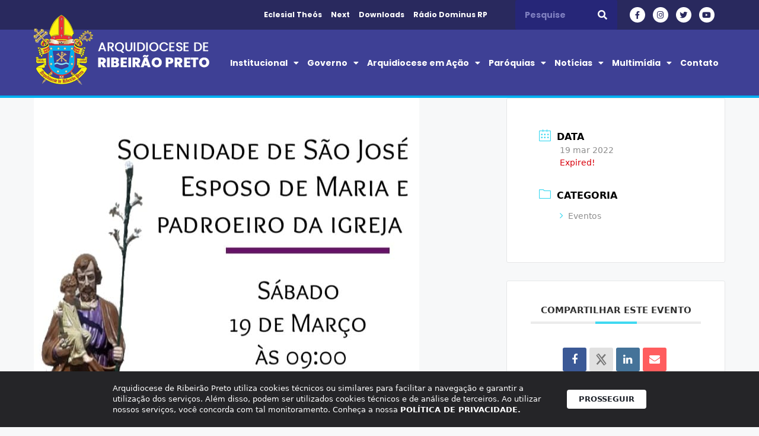

--- FILE ---
content_type: text/html; charset=UTF-8
request_url: https://arquidioceserp.org.br/eventos/missa-em-louvor-ao-padroeiro-sao-jose-em-santa-rita-do-passa-quatro/
body_size: 12145
content:
<!DOCTYPE html><html lang="pt-BR"><head><meta charset="UTF-8"><title>Missa em louvor ao padroeiro São José em Santa Rita do Passa Quatro | Arquidiocese de Ribeirão Preto</title><meta name='robots' content='max-image-preview:large' /><meta name="viewport" content="width=device-width, initial-scale=1"><link rel='dns-prefetch' href='//www.googletagmanager.com' /><link rel="alternate" type="application/rss+xml" title="Feed para Arquidiocese de Ribeirão Preto &raquo;" href="https://arquidioceserp.org.br/feed/" /><link rel="alternate" type="application/rss+xml" title="Feed de comentários para Arquidiocese de Ribeirão Preto &raquo;" href="https://arquidioceserp.org.br/comments/feed/" /><link rel="alternate" type="application/rss+xml" title="Feed de comentários para Arquidiocese de Ribeirão Preto &raquo; Missa em louvor ao padroeiro São José em Santa Rita do Passa Quatro" href="https://arquidioceserp.org.br/eventos/missa-em-louvor-ao-padroeiro-sao-jose-em-santa-rita-do-passa-quatro/feed/" /><link data-optimized="2" rel="stylesheet" href="https://arquidioceserp.org.br/wp-content/litespeed/css/f73fe90dc0954731bda04c9e7a43d7f1.css?ver=60ede" /><link rel="preconnect" href="https://fonts.gstatic.com/" crossorigin><script src="https://arquidioceserp.org.br/wp-includes/js/jquery/jquery.min.js?ver=3.7.1" id="jquery-core-js"></script>  <script src="https://www.googletagmanager.com/gtag/js?id=G-J1Y6KTSVZJ" id="google_gtagjs-js" defer data-deferred="1"></script> <script id="google_gtagjs-js-after" src="[data-uri]" defer></script> <link rel="https://api.w.org/" href="https://arquidioceserp.org.br/wp-json/" /><link rel="alternate" title="JSON" type="application/json" href="https://arquidioceserp.org.br/wp-json/wp/v2/mec-events/11472" /><link rel="EditURI" type="application/rsd+xml" title="RSD" href="https://arquidioceserp.org.br/xmlrpc.php?rsd" /><meta name="generator" content="Parresia  6.7.4 - https://parresia.com" /><link rel='shortlink' href='https://arquidioceserp.org.br/?p=11472' /><link rel="alternate" title="oEmbed (JSON)" type="application/json+oembed" href="https://arquidioceserp.org.br/wp-json/oembed/1.0/embed?url=https%3A%2F%2Farquidioceserp.org.br%2Feventos%2Fmissa-em-louvor-ao-padroeiro-sao-jose-em-santa-rita-do-passa-quatro%2F" /><link rel="alternate" title="oEmbed (XML)" type="text/xml+oembed" href="https://arquidioceserp.org.br/wp-json/oembed/1.0/embed?url=https%3A%2F%2Farquidioceserp.org.br%2Feventos%2Fmissa-em-louvor-ao-padroeiro-sao-jose-em-santa-rita-do-passa-quatro%2F&#038;format=xml" /><meta name="generator" content="Site Kit by Google 1.146.0" /><link rel="canonical" href="https://arquidioceserp.org.br/eventos/missa-em-louvor-ao-padroeiro-sao-jose-em-santa-rita-do-passa-quatro/" /><meta name="description" content="Missa em louvor ao padroeiro São José em Santa Rita do Passa Quatro Paróquia São José Operário Dia: 19 de março Horário: 9h https://www.facebook.com/paroquiasjo" /> <script type="application/ld+json">{"@context":"https:\/\/schema.org","@graph":[{"@type":"Organization","@id":"https:\/\/arquidioceserp.org.br\/#schema-publishing-organization","url":"https:\/\/arquidioceserp.org.br","name":"Arquidiocese de Ribeir\u00e3o Preto"},{"@type":"WebSite","@id":"https:\/\/arquidioceserp.org.br\/#schema-website","url":"https:\/\/arquidioceserp.org.br","name":"Arquidiocese de Ribeir\u00e3o Preto","encoding":"UTF-8","potentialAction":{"@type":"SearchAction","target":"https:\/\/arquidioceserp.org.br\/search\/{search_term_string}\/","query-input":"required name=search_term_string"}},{"@type":"BreadcrumbList","@id":"https:\/\/arquidioceserp.org.br\/eventos\/missa-em-louvor-ao-padroeiro-sao-jose-em-santa-rita-do-passa-quatro?page&mec-events=missa-em-louvor-ao-padroeiro-sao-jose-em-santa-rita-do-passa-quatro&post_type=mec-events&name=missa-em-louvor-ao-padroeiro-sao-jose-em-santa-rita-do-passa-quatro\/#breadcrumb","itemListElement":[{"@type":"ListItem","position":1,"name":"Home","item":"https:\/\/arquidioceserp.org.br"},{"@type":"ListItem","position":2,"name":"Events","item":"https:\/\/arquidioceserp.org.br\/eventos\/"},{"@type":"ListItem","position":3,"name":"Missa em louvor ao padroeiro S\u00e3o Jos\u00e9 em Santa Rita do Passa Quatro"}]},{"@type":"Person","@id":"https:\/\/arquidioceserp.org.br\/author\/marcio\/#schema-author","name":"Marcio","url":"https:\/\/arquidioceserp.org.br\/author\/marcio\/"},{"@type":"WebPage","@id":"https:\/\/arquidioceserp.org.br\/eventos\/missa-em-louvor-ao-padroeiro-sao-jose-em-santa-rita-do-passa-quatro\/#schema-webpage","isPartOf":{"@id":"https:\/\/arquidioceserp.org.br\/#schema-website"},"publisher":{"@id":"https:\/\/arquidioceserp.org.br\/#schema-publishing-organization"},"url":"https:\/\/arquidioceserp.org.br\/eventos\/missa-em-louvor-ao-padroeiro-sao-jose-em-santa-rita-do-passa-quatro\/"},{"@type":"Article","mainEntityOfPage":{"@id":"https:\/\/arquidioceserp.org.br\/eventos\/missa-em-louvor-ao-padroeiro-sao-jose-em-santa-rita-do-passa-quatro\/#schema-webpage"},"author":{"@id":"https:\/\/arquidioceserp.org.br\/author\/marcio\/#schema-author"},"publisher":{"@id":"https:\/\/arquidioceserp.org.br\/#schema-publishing-organization"},"dateModified":"2022-03-18T13:24:44","datePublished":"2022-03-18T13:24:44","headline":"Missa em louvor ao padroeiro S\u00e3o Jos\u00e9 em Santa Rita do Passa Quatro | Arquidiocese de Ribeir\u00e3o Preto","description":"Missa em louvor ao padroeiro S\u00e3o Jos\u00e9 em Santa Rita do Passa Quatro Par\u00f3quia S\u00e3o Jos\u00e9 Oper\u00e1rio Dia: 19 de mar\u00e7o Hor\u00e1rio: 9h https:\/\/www.facebook.com\/paroquiasjo","name":"Missa em louvor ao padroeiro S\u00e3o Jos\u00e9 em Santa Rita do Passa Quatro","image":{"@type":"ImageObject","@id":"https:\/\/arquidioceserp.org.br\/eventos\/missa-em-louvor-ao-padroeiro-sao-jose-em-santa-rita-do-passa-quatro\/#schema-article-image","url":"https:\/\/arquidioceserp.org.br\/wp-content\/uploads\/2022\/03\/saojoseoperario22.jpg","height":735,"width":650},"thumbnailUrl":"https:\/\/arquidioceserp.org.br\/wp-content\/uploads\/2022\/03\/saojoseoperario22.jpg"}]}</script> <meta name="generator" content="Elementor 3.25.11; features: additional_custom_breakpoints, e_optimized_control_loading; settings: css_print_method-external, google_font-enabled, font_display-auto"><link rel="icon" href="https://arquidioceserp.org.br/wp-content/uploads/2020/12/brasao.png" sizes="32x32" /><link rel="icon" href="https://arquidioceserp.org.br/wp-content/uploads/2020/12/brasao.png" sizes="192x192" /><link rel="apple-touch-icon" href="https://arquidioceserp.org.br/wp-content/uploads/2020/12/brasao.png" /><meta name="msapplication-TileImage" content="https://arquidioceserp.org.br/wp-content/uploads/2020/12/brasao.png" /></head><body class="mec-events-template-default single single-mec-events postid-11472 wp-custom-logo wp-embed-responsive mec-theme-generatepress right-sidebar nav-float-right separate-containers header-aligned-left dropdown-hover featured-image-active elementor-default elementor-kit-201" itemtype="https://schema.org/Blog" itemscope>
<a class="screen-reader-text skip-link" href="#content" title="Pular para o conteúdo">Pular para o conteúdo</a><div data-elementor-type="header" data-elementor-id="207" class="elementor elementor-207 elementor-location-header" data-elementor-post-type="elementor_library"><section class="elementor-section elementor-top-section elementor-element elementor-element-40bede0b elementor-section-content-middle elementor-hidden-tablet elementor-hidden-phone elementor-section-boxed elementor-section-height-default elementor-section-height-default" data-id="40bede0b" data-element_type="section" id="up" data-settings="{&quot;jet_parallax_layout_list&quot;:[{&quot;_id&quot;:&quot;5aa6a41&quot;,&quot;jet_parallax_layout_image&quot;:{&quot;url&quot;:&quot;&quot;,&quot;id&quot;:&quot;&quot;,&quot;size&quot;:&quot;&quot;},&quot;jet_parallax_layout_image_tablet&quot;:{&quot;url&quot;:&quot;&quot;,&quot;id&quot;:&quot;&quot;,&quot;size&quot;:&quot;&quot;},&quot;jet_parallax_layout_image_mobile&quot;:{&quot;url&quot;:&quot;&quot;,&quot;id&quot;:&quot;&quot;,&quot;size&quot;:&quot;&quot;},&quot;jet_parallax_layout_speed&quot;:{&quot;unit&quot;:&quot;%&quot;,&quot;size&quot;:50,&quot;sizes&quot;:[]},&quot;jet_parallax_layout_type&quot;:&quot;scroll&quot;,&quot;jet_parallax_layout_direction&quot;:null,&quot;jet_parallax_layout_fx_direction&quot;:null,&quot;jet_parallax_layout_z_index&quot;:&quot;&quot;,&quot;jet_parallax_layout_bg_x&quot;:50,&quot;jet_parallax_layout_bg_x_tablet&quot;:&quot;&quot;,&quot;jet_parallax_layout_bg_x_mobile&quot;:&quot;&quot;,&quot;jet_parallax_layout_bg_y&quot;:50,&quot;jet_parallax_layout_bg_y_tablet&quot;:&quot;&quot;,&quot;jet_parallax_layout_bg_y_mobile&quot;:&quot;&quot;,&quot;jet_parallax_layout_bg_size&quot;:&quot;auto&quot;,&quot;jet_parallax_layout_bg_size_tablet&quot;:&quot;&quot;,&quot;jet_parallax_layout_bg_size_mobile&quot;:&quot;&quot;,&quot;jet_parallax_layout_animation_prop&quot;:&quot;transform&quot;,&quot;jet_parallax_layout_on&quot;:[&quot;desktop&quot;,&quot;tablet&quot;]}],&quot;background_background&quot;:&quot;classic&quot;}"><div class="elementor-container elementor-column-gap-no"><div class="elementor-column elementor-col-25 elementor-top-column elementor-element elementor-element-69512773" data-id="69512773" data-element_type="column"><div class="elementor-widget-wrap"></div></div><div class="elementor-column elementor-col-25 elementor-top-column elementor-element elementor-element-d5e7b8d" data-id="d5e7b8d" data-element_type="column"><div class="elementor-widget-wrap elementor-element-populated"><div class="elementor-element elementor-element-5774365 elementor-icon-list--layout-inline elementor-list-item-link-full_width elementor-widget elementor-widget-icon-list" data-id="5774365" data-element_type="widget" data-widget_type="icon-list.default"><div class="elementor-widget-container"><ul class="elementor-icon-list-items elementor-inline-items"><li class="elementor-icon-list-item elementor-inline-item">
<a href="https://eclesial.theos.com.br/#/login" target="_blank"><span class="elementor-icon-list-text">Eclesial Theós</span>
</a></li><li class="elementor-icon-list-item elementor-inline-item">
<a href="https://next.arquidioceserp.org.br/" target="_blank"><span class="elementor-icon-list-text">Next</span>
</a></li><li class="elementor-icon-list-item elementor-inline-item">
<a href="https://arquidioceserp.org.br/downloads"><span class="elementor-icon-list-text">Downloads</span>
</a></li><li class="elementor-icon-list-item elementor-inline-item">
<a href="http://www.dominusrp.radio.br/" target="_blank"><span class="elementor-icon-list-text">Rádio Dominus RP</span>
</a></li></ul></div></div></div></div><div class="elementor-column elementor-col-25 elementor-top-column elementor-element elementor-element-262b43d" data-id="262b43d" data-element_type="column"><div class="elementor-widget-wrap elementor-element-populated"><div class="elementor-element elementor-element-694432b elementor-search-form--skin-classic elementor-search-form--button-type-icon elementor-search-form--icon-search elementor-widget elementor-widget-search-form" data-id="694432b" data-element_type="widget" data-settings="{&quot;skin&quot;:&quot;classic&quot;}" data-widget_type="search-form.default"><div class="elementor-widget-container">
<search role="search"><form class="elementor-search-form" action="https://arquidioceserp.org.br" method="get"><div class="elementor-search-form__container">
<label class="elementor-screen-only" for="elementor-search-form-694432b">Pesquisar</label>
<input id="elementor-search-form-694432b" placeholder="Pesquise" class="elementor-search-form__input" type="search" name="s" value="">
<button class="elementor-search-form__submit" type="submit" aria-label="Pesquisar">
<i aria-hidden="true" class="fas fa-search"></i>													</button></div></form>
</search></div></div></div></div><div class="elementor-column elementor-col-25 elementor-top-column elementor-element elementor-element-dd9ac35" data-id="dd9ac35" data-element_type="column"><div class="elementor-widget-wrap elementor-element-populated"><div class="elementor-element elementor-element-6ce6758 elementor-shape-circle e-grid-align-right e-grid-align-mobile-left elementor-grid-0 elementor-widget elementor-widget-social-icons" data-id="6ce6758" data-element_type="widget" data-widget_type="social-icons.default"><div class="elementor-widget-container"><div class="elementor-social-icons-wrapper elementor-grid">
<span class="elementor-grid-item">
<a class="elementor-icon elementor-social-icon elementor-social-icon-facebook-f elementor-repeater-item-b56a59d" href="https://www.facebook.com/arquidioceserp" target="_blank">
<span class="elementor-screen-only">Facebook-f</span>
<i class="fab fa-facebook-f"></i>					</a>
</span>
<span class="elementor-grid-item">
<a class="elementor-icon elementor-social-icon elementor-social-icon-instagram elementor-repeater-item-166371a" href="https://www.instagram.com/arquidioceserp" target="_blank">
<span class="elementor-screen-only">Instagram</span>
<i class="fab fa-instagram"></i>					</a>
</span>
<span class="elementor-grid-item">
<a class="elementor-icon elementor-social-icon elementor-social-icon-twitter elementor-repeater-item-7513d03" href="https://twitter.com/arquidioceserp" target="_blank">
<span class="elementor-screen-only">Twitter</span>
<i class="fab fa-twitter"></i>					</a>
</span>
<span class="elementor-grid-item">
<a class="elementor-icon elementor-social-icon elementor-social-icon-youtube elementor-repeater-item-1957bb6" href="https://www.youtube.com/channel/UC1jUcKEaWlybZwliQvQkX7Q" target="_blank">
<span class="elementor-screen-only">Youtube</span>
<i class="fab fa-youtube"></i>					</a>
</span></div></div></div></div></div></div></section><section class="elementor-section elementor-top-section elementor-element elementor-element-7d8bfe0a elementor-section-content-middle elementor-hidden-desktop elementor-section-boxed elementor-section-height-default elementor-section-height-default" data-id="7d8bfe0a" data-element_type="section" data-settings="{&quot;jet_parallax_layout_list&quot;:[{&quot;_id&quot;:&quot;5aa6a41&quot;,&quot;jet_parallax_layout_image&quot;:{&quot;url&quot;:&quot;&quot;,&quot;id&quot;:&quot;&quot;,&quot;size&quot;:&quot;&quot;},&quot;jet_parallax_layout_image_tablet&quot;:{&quot;url&quot;:&quot;&quot;,&quot;id&quot;:&quot;&quot;,&quot;size&quot;:&quot;&quot;},&quot;jet_parallax_layout_image_mobile&quot;:{&quot;url&quot;:&quot;&quot;,&quot;id&quot;:&quot;&quot;,&quot;size&quot;:&quot;&quot;},&quot;jet_parallax_layout_speed&quot;:{&quot;unit&quot;:&quot;%&quot;,&quot;size&quot;:50,&quot;sizes&quot;:[]},&quot;jet_parallax_layout_type&quot;:&quot;scroll&quot;,&quot;jet_parallax_layout_direction&quot;:null,&quot;jet_parallax_layout_fx_direction&quot;:null,&quot;jet_parallax_layout_z_index&quot;:&quot;&quot;,&quot;jet_parallax_layout_bg_x&quot;:50,&quot;jet_parallax_layout_bg_x_tablet&quot;:&quot;&quot;,&quot;jet_parallax_layout_bg_x_mobile&quot;:&quot;&quot;,&quot;jet_parallax_layout_bg_y&quot;:50,&quot;jet_parallax_layout_bg_y_tablet&quot;:&quot;&quot;,&quot;jet_parallax_layout_bg_y_mobile&quot;:&quot;&quot;,&quot;jet_parallax_layout_bg_size&quot;:&quot;auto&quot;,&quot;jet_parallax_layout_bg_size_tablet&quot;:&quot;&quot;,&quot;jet_parallax_layout_bg_size_mobile&quot;:&quot;&quot;,&quot;jet_parallax_layout_animation_prop&quot;:&quot;transform&quot;,&quot;jet_parallax_layout_on&quot;:[&quot;desktop&quot;,&quot;tablet&quot;]}],&quot;background_background&quot;:&quot;classic&quot;}"><div class="elementor-container elementor-column-gap-no"><div class="elementor-column elementor-col-33 elementor-top-column elementor-element elementor-element-733aaf5f" data-id="733aaf5f" data-element_type="column"><div class="elementor-widget-wrap"></div></div><div class="elementor-column elementor-col-33 elementor-top-column elementor-element elementor-element-7bd15397" data-id="7bd15397" data-element_type="column"><div class="elementor-widget-wrap elementor-element-populated"><div class="elementor-element elementor-element-ec0e366 elementor-icon-list--layout-inline elementor-mobile-align-left elementor-list-item-link-full_width elementor-widget elementor-widget-icon-list" data-id="ec0e366" data-element_type="widget" data-widget_type="icon-list.default"><div class="elementor-widget-container"><ul class="elementor-icon-list-items elementor-inline-items"><li class="elementor-icon-list-item elementor-inline-item">
<a href="https://arquidioceserp.org.br/category/downloads/" target="_blank"><span class="elementor-icon-list-text">Downloads</span>
</a></li><li class="elementor-icon-list-item elementor-inline-item">
<a href="http://www.dominusrp.radio.br/" target="_blank"><span class="elementor-icon-list-icon">
<i aria-hidden="true" class="fas fa-circle"></i>						</span>
<span class="elementor-icon-list-text">Rádio Dominus RP</span>
</a></li></ul></div></div></div></div><div class="elementor-column elementor-col-33 elementor-top-column elementor-element elementor-element-6fade6fe" data-id="6fade6fe" data-element_type="column"><div class="elementor-widget-wrap elementor-element-populated"><div class="elementor-element elementor-element-3ddc5c8 elementor-shape-circle e-grid-align-right e-grid-align-mobile-right elementor-grid-0 elementor-widget elementor-widget-social-icons" data-id="3ddc5c8" data-element_type="widget" data-widget_type="social-icons.default"><div class="elementor-widget-container"><div class="elementor-social-icons-wrapper elementor-grid">
<span class="elementor-grid-item">
<a class="elementor-icon elementor-social-icon elementor-social-icon-facebook-f elementor-repeater-item-b56a59d" href="https://www.facebook.com/arquidiocesederibeiraopreto" target="_blank">
<span class="elementor-screen-only">Facebook-f</span>
<i class="fab fa-facebook-f"></i>					</a>
</span>
<span class="elementor-grid-item">
<a class="elementor-icon elementor-social-icon elementor-social-icon-instagram elementor-repeater-item-166371a" href="https://www.instagram.com/arquidioceserp/" target="_blank">
<span class="elementor-screen-only">Instagram</span>
<i class="fab fa-instagram"></i>					</a>
</span>
<span class="elementor-grid-item">
<a class="elementor-icon elementor-social-icon elementor-social-icon-twitter elementor-repeater-item-7513d03" href="https://twitter.com/arquidioceserp" target="_blank">
<span class="elementor-screen-only">Twitter</span>
<i class="fab fa-twitter"></i>					</a>
</span>
<span class="elementor-grid-item">
<a class="elementor-icon elementor-social-icon elementor-social-icon-youtube elementor-repeater-item-1957bb6" href="https://www.youtube.com/channel/UC1jUcKEaWlybZwliQvQkX7Q" target="_blank">
<span class="elementor-screen-only">Youtube</span>
<i class="fab fa-youtube"></i>					</a>
</span></div></div></div></div></div></div></section><section class="elementor-section elementor-top-section elementor-element elementor-element-45051399 elementor-section-content-middle elementor-hidden-tablet elementor-hidden-phone elementor-section-boxed elementor-section-height-default elementor-section-height-default" data-id="45051399" data-element_type="section" data-settings="{&quot;jet_parallax_layout_list&quot;:[{&quot;_id&quot;:&quot;5aa6a41&quot;,&quot;jet_parallax_layout_image&quot;:{&quot;url&quot;:&quot;&quot;,&quot;id&quot;:&quot;&quot;,&quot;size&quot;:&quot;&quot;},&quot;jet_parallax_layout_image_tablet&quot;:{&quot;url&quot;:&quot;&quot;,&quot;id&quot;:&quot;&quot;,&quot;size&quot;:&quot;&quot;},&quot;jet_parallax_layout_image_mobile&quot;:{&quot;url&quot;:&quot;&quot;,&quot;id&quot;:&quot;&quot;,&quot;size&quot;:&quot;&quot;},&quot;jet_parallax_layout_speed&quot;:{&quot;unit&quot;:&quot;%&quot;,&quot;size&quot;:50,&quot;sizes&quot;:[]},&quot;jet_parallax_layout_type&quot;:&quot;scroll&quot;,&quot;jet_parallax_layout_direction&quot;:null,&quot;jet_parallax_layout_fx_direction&quot;:null,&quot;jet_parallax_layout_z_index&quot;:&quot;&quot;,&quot;jet_parallax_layout_bg_x&quot;:50,&quot;jet_parallax_layout_bg_x_tablet&quot;:&quot;&quot;,&quot;jet_parallax_layout_bg_x_mobile&quot;:&quot;&quot;,&quot;jet_parallax_layout_bg_y&quot;:50,&quot;jet_parallax_layout_bg_y_tablet&quot;:&quot;&quot;,&quot;jet_parallax_layout_bg_y_mobile&quot;:&quot;&quot;,&quot;jet_parallax_layout_bg_size&quot;:&quot;auto&quot;,&quot;jet_parallax_layout_bg_size_tablet&quot;:&quot;&quot;,&quot;jet_parallax_layout_bg_size_mobile&quot;:&quot;&quot;,&quot;jet_parallax_layout_animation_prop&quot;:&quot;transform&quot;,&quot;jet_parallax_layout_on&quot;:[&quot;desktop&quot;,&quot;tablet&quot;]}],&quot;background_background&quot;:&quot;classic&quot;}"><div class="elementor-container elementor-column-gap-no"><div class="elementor-column elementor-col-50 elementor-top-column elementor-element elementor-element-4590f270" data-id="4590f270" data-element_type="column"><div class="elementor-widget-wrap elementor-element-populated"><div class="elementor-element elementor-element-34e2c0c2 elementor-widget elementor-widget-theme-site-logo elementor-widget-image" data-id="34e2c0c2" data-element_type="widget" data-widget_type="theme-site-logo.default"><div class="elementor-widget-container">
<a href="https://arquidioceserp.org.br">
<img width="297" height="118" data-src="https://arquidioceserp.org.br/wp-content/uploads/2020/12/ARQUIDIOCESE-DE-RIBEIRAO-PRETO.png" class="attachment-full size-full wp-image-218 lazyload" alt="" src="[data-uri]" style="--smush-placeholder-width: 297px; --smush-placeholder-aspect-ratio: 297/118;" />				</a></div></div></div></div><div class="elementor-column elementor-col-50 elementor-top-column elementor-element elementor-element-5fdca1b4" data-id="5fdca1b4" data-element_type="column"><div class="elementor-widget-wrap elementor-element-populated"><div class="elementor-element elementor-element-bfadedb elementor-nav-menu--stretch elementor-nav-menu__align-end elementor-nav-menu--dropdown-tablet elementor-nav-menu__text-align-aside elementor-nav-menu--toggle elementor-nav-menu--burger elementor-widget elementor-widget-nav-menu" data-id="bfadedb" data-element_type="widget" data-settings="{&quot;full_width&quot;:&quot;stretch&quot;,&quot;layout&quot;:&quot;horizontal&quot;,&quot;submenu_icon&quot;:{&quot;value&quot;:&quot;&lt;i class=\&quot;fas fa-caret-down\&quot;&gt;&lt;\/i&gt;&quot;,&quot;library&quot;:&quot;fa-solid&quot;},&quot;toggle&quot;:&quot;burger&quot;}" data-widget_type="nav-menu.default"><div class="elementor-widget-container"><nav aria-label="Menu" class="elementor-nav-menu--main elementor-nav-menu__container elementor-nav-menu--layout-horizontal e--pointer-none"><ul id="menu-1-bfadedb" class="elementor-nav-menu"><li class="menu-item menu-item-type-custom menu-item-object-custom menu-item-has-children menu-item-420"><a href="#" class="elementor-item elementor-item-anchor">Institucional</a><ul class="sub-menu elementor-nav-menu--dropdown"><li class="menu-item menu-item-type-post_type menu-item-object-page menu-item-1639"><a href="https://arquidioceserp.org.br/arcebispo/" class="elementor-sub-item">Arcebispo</a></li><li class="menu-item menu-item-type-taxonomy menu-item-object-category menu-item-2480"><a href="https://arquidioceserp.org.br/categoria/institucional/arquivo-historico/" class="elementor-sub-item">Arquivo Histórico</a></li><li class="menu-item menu-item-type-post_type menu-item-object-page menu-item-2430"><a href="https://arquidioceserp.org.br/bispos-anteriores/" class="elementor-sub-item">Bispos Anteriores</a></li><li class="menu-item menu-item-type-custom menu-item-object-custom menu-item-has-children menu-item-2408"><a href="#" class="elementor-sub-item elementor-item-anchor">Clero</a><ul class="sub-menu elementor-nav-menu--dropdown"><li class="menu-item menu-item-type-post_type menu-item-object-page menu-item-6563"><a href="https://arquidioceserp.org.br/padres-diocesanos/" class="elementor-sub-item">Padres Diocesanos</a></li><li class="menu-item menu-item-type-post_type menu-item-object-page menu-item-2409"><a href="https://arquidioceserp.org.br/padres-religiosos/" class="elementor-sub-item">Padres Religiosos</a></li><li class="menu-item menu-item-type-post_type menu-item-object-page menu-item-2411"><a href="https://arquidioceserp.org.br/diaconos/" class="elementor-sub-item">Diáconos</a></li></ul></li><li class="menu-item menu-item-type-post_type menu-item-object-page menu-item-1641"><a href="https://arquidioceserp.org.br/brasao-2/" class="elementor-sub-item">Brasão</a></li><li class="menu-item menu-item-type-post_type menu-item-object-page menu-item-1642"><a href="https://arquidioceserp.org.br/historia/" class="elementor-sub-item">História</a></li><li class="menu-item menu-item-type-custom menu-item-object-custom menu-item-has-children menu-item-1646"><a href="#" class="elementor-sub-item elementor-item-anchor">Vida Religiosa</a><ul class="sub-menu elementor-nav-menu--dropdown"><li class="menu-item menu-item-type-post_type menu-item-object-page menu-item-8560"><a href="https://arquidioceserp.org.br/institutos-femininosnovo/" class="elementor-sub-item">Institutos Femininos</a></li><li class="menu-item menu-item-type-post_type menu-item-object-page menu-item-2490"><a href="https://arquidioceserp.org.br/institutos-masculinosnovo/" class="elementor-sub-item">Institutos Masculinos</a></li><li class="menu-item menu-item-type-post_type menu-item-object-page menu-item-2471"><a href="https://arquidioceserp.org.br/comunidades-e-associacoes-eclesiais/" class="elementor-sub-item">Comunidades e Associações Eclesiais</a></li></ul></li><li class="menu-item menu-item-type-post_type menu-item-object-page menu-item-2507"><a href="https://arquidioceserp.org.br/seminarios/" class="elementor-sub-item">Seminários</a></li><li class="menu-item menu-item-type-post_type menu-item-object-page menu-item-2529"><a href="https://arquidioceserp.org.br/casa-de-retiro/" class="elementor-sub-item">Casa de Retiro</a></li><li class="menu-item menu-item-type-post_type menu-item-object-page menu-item-1665"><a href="https://arquidioceserp.org.br/circunscricao-pessoal/" class="elementor-sub-item">Circunscrição Pessoal</a></li></ul></li><li class="menu-item menu-item-type-custom menu-item-object-custom menu-item-has-children menu-item-1666"><a href="#" class="elementor-item elementor-item-anchor">Governo</a><ul class="sub-menu elementor-nav-menu--dropdown"><li class="menu-item menu-item-type-post_type menu-item-object-page menu-item-15974"><a href="https://arquidioceserp.org.br/colegio-de-consultores/" class="elementor-sub-item">Colégio de Consultores</a></li><li class="menu-item menu-item-type-post_type menu-item-object-page menu-item-15973"><a href="https://arquidioceserp.org.br/conselho-de-presbiteros/" class="elementor-sub-item">Conselho de Presbíteros</a></li><li class="menu-item menu-item-type-post_type menu-item-object-page menu-item-1684"><a href="https://arquidioceserp.org.br/conselho-arquidiocesano-para-assuntos-economicos/" class="elementor-sub-item">Conselho Arquidiocesano para Assuntos Econômicos</a></li><li class="menu-item menu-item-type-post_type menu-item-object-page menu-item-1670"><a href="https://arquidioceserp.org.br/curia/" class="elementor-sub-item">Cúria</a></li><li class="menu-item menu-item-type-post_type menu-item-object-page menu-item-8559"><a href="https://arquidioceserp.org.br/provincia-elesiastica/" class="elementor-sub-item">Província Eclesiástica</a></li><li class="menu-item menu-item-type-post_type menu-item-object-page menu-item-13310"><a href="https://arquidioceserp.org.br/secretariado-de-pastoral/" class="elementor-sub-item">Secretariado de Pastoral</a></li></ul></li><li class="menu-item menu-item-type-custom menu-item-object-custom menu-item-has-children menu-item-1672"><a href="#" class="elementor-item elementor-item-anchor">Arquidiocese em Ação</a><ul class="sub-menu elementor-nav-menu--dropdown"><li class="menu-item menu-item-type-post_type menu-item-object-page menu-item-4835"><a href="https://arquidioceserp.org.br/agenda/" class="elementor-sub-item">Agenda</a></li><li class="menu-item menu-item-type-custom menu-item-object-custom menu-item-has-children menu-item-2779"><a href="#" class="elementor-sub-item elementor-item-anchor">Pastoral</a><ul class="sub-menu elementor-nav-menu--dropdown"><li class="menu-item menu-item-type-post_type menu-item-object-page menu-item-2658"><a href="https://arquidioceserp.org.br/15a-assembleia-de-pastoral/" class="elementor-sub-item">15ª Assembleia de Pastoral</a></li><li class="menu-item menu-item-type-taxonomy menu-item-object-category menu-item-2642"><a href="https://arquidioceserp.org.br/categoria/comissoes/" class="elementor-sub-item">Comissões</a></li><li class="menu-item menu-item-type-taxonomy menu-item-object-category menu-item-1675"><a href="https://arquidioceserp.org.br/categoria/pastoral/pastorais-e-movimentos/" class="elementor-sub-item">Pastorais, Movimentos e Serviços</a></li><li class="menu-item menu-item-type-taxonomy menu-item-object-category menu-item-2690"><a href="https://arquidioceserp.org.br/categoria/downloads/pastoral-downloads/" class="elementor-sub-item">Downloads Pastoral</a></li><li class="menu-item menu-item-type-post_type menu-item-object-page menu-item-2697"><a href="https://arquidioceserp.org.br/vigarios-e-leigos-foraneos/" class="elementor-sub-item">Vigários e Leigos Forâneos</a></li></ul></li><li class="menu-item menu-item-type-custom menu-item-object-custom menu-item-has-children menu-item-2780"><a href="#" class="elementor-sub-item elementor-item-anchor">Formação</a><ul class="sub-menu elementor-nav-menu--dropdown"><li class="menu-item menu-item-type-post_type menu-item-object-page menu-item-2781"><a href="https://arquidioceserp.org.br/cearp/" class="elementor-sub-item">CEARP</a></li><li class="menu-item menu-item-type-post_type menu-item-object-page menu-item-2782"><a href="https://arquidioceserp.org.br/curso-teologia-leigos/" class="elementor-sub-item">Curso Teologia Leigos</a></li><li class="menu-item menu-item-type-post_type menu-item-object-page menu-item-2783"><a href="https://arquidioceserp.org.br/escola-diaconal-sao-lourenco/" class="elementor-sub-item">Escola Diaconal São Lourenço</a></li></ul></li><li class="menu-item menu-item-type-custom menu-item-object-custom menu-item-has-children menu-item-2775"><a href="#" class="elementor-sub-item elementor-item-anchor">Projetos</a><ul class="sub-menu elementor-nav-menu--dropdown"><li class="menu-item menu-item-type-post_type menu-item-object-page menu-item-2776"><a href="https://arquidioceserp.org.br/servico-de-animacao-biblica-sab/" class="elementor-sub-item">Serviço de Animação Bíblica (SAB)</a></li><li class="menu-item menu-item-type-post_type menu-item-object-page menu-item-2777"><a href="https://arquidioceserp.org.br/meus-pes-no-mundo-biblico/" class="elementor-sub-item">Meus Pés no Mundo Bíblico</a></li><li class="menu-item menu-item-type-post_type menu-item-object-page menu-item-2778"><a href="https://arquidioceserp.org.br/acao-missionaria-ribeirao-preto-manaus-itacoatiara/" class="elementor-sub-item">Projeto Missionário Ribeirão Preto – Manaus</a></li></ul></li></ul></li><li class="menu-item menu-item-type-taxonomy menu-item-object-category menu-item-has-children menu-item-2701"><a href="https://arquidioceserp.org.br/categoria/paroquias/foranias/" class="elementor-item">Paróquias</a><ul class="sub-menu elementor-nav-menu--dropdown"><li class="menu-item menu-item-type-post_type menu-item-object-page menu-item-3252"><a href="https://arquidioceserp.org.br/foranias/" class="elementor-sub-item">Foranias</a></li><li class="menu-item menu-item-type-post_type menu-item-object-page menu-item-3253"><a href="https://arquidioceserp.org.br/paroquias/" class="elementor-sub-item">Paróquias por Cidade</a></li><li class="menu-item menu-item-type-taxonomy menu-item-object-category menu-item-2714"><a href="https://arquidioceserp.org.br/categoria/santuarios/" class="elementor-sub-item">Santuários</a></li></ul></li><li class="menu-item menu-item-type-custom menu-item-object-custom menu-item-has-children menu-item-2715"><a href="#" class="elementor-item elementor-item-anchor">Notícias</a><ul class="sub-menu elementor-nav-menu--dropdown"><li class="menu-item menu-item-type-taxonomy menu-item-object-category menu-item-2720"><a href="https://arquidioceserp.org.br/categoria/noticias-do-mundo/" class="elementor-sub-item">Notícias do Mundo</a></li><li class="menu-item menu-item-type-taxonomy menu-item-object-category menu-item-2718"><a href="https://arquidioceserp.org.br/categoria/noticias-da-arquidiocese/" class="elementor-sub-item">Notícias da Arquidiocese</a></li><li class="menu-item menu-item-type-taxonomy menu-item-object-category menu-item-2719"><a href="https://arquidioceserp.org.br/categoria/noticias-do-brasil/" class="elementor-sub-item">Notícias do Brasil</a></li><li class="menu-item menu-item-type-taxonomy menu-item-object-category menu-item-2717"><a href="https://arquidioceserp.org.br/categoria/palavra-do-arcebispo/" class="elementor-sub-item">Palavra do Arcebispo</a></li><li class="menu-item menu-item-type-taxonomy menu-item-object-category menu-item-2721"><a href="https://arquidioceserp.org.br/categoria/palavra-do-papa/" class="elementor-sub-item">Palavra do Papa</a></li></ul></li><li class="menu-item menu-item-type-custom menu-item-object-custom menu-item-has-children menu-item-2731"><a href="#" class="elementor-item elementor-item-anchor">Multimídia</a><ul class="sub-menu elementor-nav-menu--dropdown"><li class="menu-item menu-item-type-taxonomy menu-item-object-category menu-item-2733"><a href="https://arquidioceserp.org.br/categoria/boletim-igreja-hoje/" class="elementor-sub-item">Boletim Igreja Hoje</a></li><li class="menu-item menu-item-type-taxonomy menu-item-object-category menu-item-2735"><a href="https://arquidioceserp.org.br/categoria/galeria-de-fotos/" class="elementor-sub-item">Galeria de Fotos</a></li><li class="menu-item menu-item-type-custom menu-item-object-custom menu-item-2736"><a href="https://www.youtube.com/channel/UC1jUcKEaWlybZwliQvQkX7Q" class="elementor-sub-item">Vídeos</a></li><li class="menu-item menu-item-type-taxonomy menu-item-object-category menu-item-has-children menu-item-2687"><a href="https://arquidioceserp.org.br/categoria/downloads/" class="elementor-sub-item">Downloads</a><ul class="sub-menu elementor-nav-menu--dropdown"><li class="menu-item menu-item-type-custom menu-item-object-custom menu-item-4453"><a href="https://arquidioceserp.org.br/categoria/downloads/pastoral-downloads/" class="elementor-sub-item">Pastoral</a></li><li class="menu-item menu-item-type-taxonomy menu-item-object-category menu-item-2688"><a href="https://arquidioceserp.org.br/categoria/downloads/chancelaria/" class="elementor-sub-item">Chancelaria</a></li></ul></li><li class="menu-item menu-item-type-custom menu-item-object-custom menu-item-15874"><a target="_blank" href="https://eclesial.theos.com.br/#/login" class="elementor-sub-item elementor-item-anchor">Eclesial Theós</a></li><li class="menu-item menu-item-type-custom menu-item-object-custom menu-item-10894"><a target="_blank" href="https://next.arquidioceserp.org.br/" class="elementor-sub-item">Next</a></li></ul></li><li class="menu-item menu-item-type-post_type menu-item-object-page menu-item-2774"><a href="https://arquidioceserp.org.br/contato/" class="elementor-item">Contato</a></li></ul></nav><div class="elementor-menu-toggle" role="button" tabindex="0" aria-label="Alternar menu" aria-expanded="false">
<i aria-hidden="true" role="presentation" class="elementor-menu-toggle__icon--open eicon-menu-bar"></i><i aria-hidden="true" role="presentation" class="elementor-menu-toggle__icon--close eicon-close"></i></div><nav class="elementor-nav-menu--dropdown elementor-nav-menu__container" aria-hidden="true"><ul id="menu-2-bfadedb" class="elementor-nav-menu"><li class="menu-item menu-item-type-custom menu-item-object-custom menu-item-has-children menu-item-420"><a href="#" class="elementor-item elementor-item-anchor" tabindex="-1">Institucional</a><ul class="sub-menu elementor-nav-menu--dropdown"><li class="menu-item menu-item-type-post_type menu-item-object-page menu-item-1639"><a href="https://arquidioceserp.org.br/arcebispo/" class="elementor-sub-item" tabindex="-1">Arcebispo</a></li><li class="menu-item menu-item-type-taxonomy menu-item-object-category menu-item-2480"><a href="https://arquidioceserp.org.br/categoria/institucional/arquivo-historico/" class="elementor-sub-item" tabindex="-1">Arquivo Histórico</a></li><li class="menu-item menu-item-type-post_type menu-item-object-page menu-item-2430"><a href="https://arquidioceserp.org.br/bispos-anteriores/" class="elementor-sub-item" tabindex="-1">Bispos Anteriores</a></li><li class="menu-item menu-item-type-custom menu-item-object-custom menu-item-has-children menu-item-2408"><a href="#" class="elementor-sub-item elementor-item-anchor" tabindex="-1">Clero</a><ul class="sub-menu elementor-nav-menu--dropdown"><li class="menu-item menu-item-type-post_type menu-item-object-page menu-item-6563"><a href="https://arquidioceserp.org.br/padres-diocesanos/" class="elementor-sub-item" tabindex="-1">Padres Diocesanos</a></li><li class="menu-item menu-item-type-post_type menu-item-object-page menu-item-2409"><a href="https://arquidioceserp.org.br/padres-religiosos/" class="elementor-sub-item" tabindex="-1">Padres Religiosos</a></li><li class="menu-item menu-item-type-post_type menu-item-object-page menu-item-2411"><a href="https://arquidioceserp.org.br/diaconos/" class="elementor-sub-item" tabindex="-1">Diáconos</a></li></ul></li><li class="menu-item menu-item-type-post_type menu-item-object-page menu-item-1641"><a href="https://arquidioceserp.org.br/brasao-2/" class="elementor-sub-item" tabindex="-1">Brasão</a></li><li class="menu-item menu-item-type-post_type menu-item-object-page menu-item-1642"><a href="https://arquidioceserp.org.br/historia/" class="elementor-sub-item" tabindex="-1">História</a></li><li class="menu-item menu-item-type-custom menu-item-object-custom menu-item-has-children menu-item-1646"><a href="#" class="elementor-sub-item elementor-item-anchor" tabindex="-1">Vida Religiosa</a><ul class="sub-menu elementor-nav-menu--dropdown"><li class="menu-item menu-item-type-post_type menu-item-object-page menu-item-8560"><a href="https://arquidioceserp.org.br/institutos-femininosnovo/" class="elementor-sub-item" tabindex="-1">Institutos Femininos</a></li><li class="menu-item menu-item-type-post_type menu-item-object-page menu-item-2490"><a href="https://arquidioceserp.org.br/institutos-masculinosnovo/" class="elementor-sub-item" tabindex="-1">Institutos Masculinos</a></li><li class="menu-item menu-item-type-post_type menu-item-object-page menu-item-2471"><a href="https://arquidioceserp.org.br/comunidades-e-associacoes-eclesiais/" class="elementor-sub-item" tabindex="-1">Comunidades e Associações Eclesiais</a></li></ul></li><li class="menu-item menu-item-type-post_type menu-item-object-page menu-item-2507"><a href="https://arquidioceserp.org.br/seminarios/" class="elementor-sub-item" tabindex="-1">Seminários</a></li><li class="menu-item menu-item-type-post_type menu-item-object-page menu-item-2529"><a href="https://arquidioceserp.org.br/casa-de-retiro/" class="elementor-sub-item" tabindex="-1">Casa de Retiro</a></li><li class="menu-item menu-item-type-post_type menu-item-object-page menu-item-1665"><a href="https://arquidioceserp.org.br/circunscricao-pessoal/" class="elementor-sub-item" tabindex="-1">Circunscrição Pessoal</a></li></ul></li><li class="menu-item menu-item-type-custom menu-item-object-custom menu-item-has-children menu-item-1666"><a href="#" class="elementor-item elementor-item-anchor" tabindex="-1">Governo</a><ul class="sub-menu elementor-nav-menu--dropdown"><li class="menu-item menu-item-type-post_type menu-item-object-page menu-item-15974"><a href="https://arquidioceserp.org.br/colegio-de-consultores/" class="elementor-sub-item" tabindex="-1">Colégio de Consultores</a></li><li class="menu-item menu-item-type-post_type menu-item-object-page menu-item-15973"><a href="https://arquidioceserp.org.br/conselho-de-presbiteros/" class="elementor-sub-item" tabindex="-1">Conselho de Presbíteros</a></li><li class="menu-item menu-item-type-post_type menu-item-object-page menu-item-1684"><a href="https://arquidioceserp.org.br/conselho-arquidiocesano-para-assuntos-economicos/" class="elementor-sub-item" tabindex="-1">Conselho Arquidiocesano para Assuntos Econômicos</a></li><li class="menu-item menu-item-type-post_type menu-item-object-page menu-item-1670"><a href="https://arquidioceserp.org.br/curia/" class="elementor-sub-item" tabindex="-1">Cúria</a></li><li class="menu-item menu-item-type-post_type menu-item-object-page menu-item-8559"><a href="https://arquidioceserp.org.br/provincia-elesiastica/" class="elementor-sub-item" tabindex="-1">Província Eclesiástica</a></li><li class="menu-item menu-item-type-post_type menu-item-object-page menu-item-13310"><a href="https://arquidioceserp.org.br/secretariado-de-pastoral/" class="elementor-sub-item" tabindex="-1">Secretariado de Pastoral</a></li></ul></li><li class="menu-item menu-item-type-custom menu-item-object-custom menu-item-has-children menu-item-1672"><a href="#" class="elementor-item elementor-item-anchor" tabindex="-1">Arquidiocese em Ação</a><ul class="sub-menu elementor-nav-menu--dropdown"><li class="menu-item menu-item-type-post_type menu-item-object-page menu-item-4835"><a href="https://arquidioceserp.org.br/agenda/" class="elementor-sub-item" tabindex="-1">Agenda</a></li><li class="menu-item menu-item-type-custom menu-item-object-custom menu-item-has-children menu-item-2779"><a href="#" class="elementor-sub-item elementor-item-anchor" tabindex="-1">Pastoral</a><ul class="sub-menu elementor-nav-menu--dropdown"><li class="menu-item menu-item-type-post_type menu-item-object-page menu-item-2658"><a href="https://arquidioceserp.org.br/15a-assembleia-de-pastoral/" class="elementor-sub-item" tabindex="-1">15ª Assembleia de Pastoral</a></li><li class="menu-item menu-item-type-taxonomy menu-item-object-category menu-item-2642"><a href="https://arquidioceserp.org.br/categoria/comissoes/" class="elementor-sub-item" tabindex="-1">Comissões</a></li><li class="menu-item menu-item-type-taxonomy menu-item-object-category menu-item-1675"><a href="https://arquidioceserp.org.br/categoria/pastoral/pastorais-e-movimentos/" class="elementor-sub-item" tabindex="-1">Pastorais, Movimentos e Serviços</a></li><li class="menu-item menu-item-type-taxonomy menu-item-object-category menu-item-2690"><a href="https://arquidioceserp.org.br/categoria/downloads/pastoral-downloads/" class="elementor-sub-item" tabindex="-1">Downloads Pastoral</a></li><li class="menu-item menu-item-type-post_type menu-item-object-page menu-item-2697"><a href="https://arquidioceserp.org.br/vigarios-e-leigos-foraneos/" class="elementor-sub-item" tabindex="-1">Vigários e Leigos Forâneos</a></li></ul></li><li class="menu-item menu-item-type-custom menu-item-object-custom menu-item-has-children menu-item-2780"><a href="#" class="elementor-sub-item elementor-item-anchor" tabindex="-1">Formação</a><ul class="sub-menu elementor-nav-menu--dropdown"><li class="menu-item menu-item-type-post_type menu-item-object-page menu-item-2781"><a href="https://arquidioceserp.org.br/cearp/" class="elementor-sub-item" tabindex="-1">CEARP</a></li><li class="menu-item menu-item-type-post_type menu-item-object-page menu-item-2782"><a href="https://arquidioceserp.org.br/curso-teologia-leigos/" class="elementor-sub-item" tabindex="-1">Curso Teologia Leigos</a></li><li class="menu-item menu-item-type-post_type menu-item-object-page menu-item-2783"><a href="https://arquidioceserp.org.br/escola-diaconal-sao-lourenco/" class="elementor-sub-item" tabindex="-1">Escola Diaconal São Lourenço</a></li></ul></li><li class="menu-item menu-item-type-custom menu-item-object-custom menu-item-has-children menu-item-2775"><a href="#" class="elementor-sub-item elementor-item-anchor" tabindex="-1">Projetos</a><ul class="sub-menu elementor-nav-menu--dropdown"><li class="menu-item menu-item-type-post_type menu-item-object-page menu-item-2776"><a href="https://arquidioceserp.org.br/servico-de-animacao-biblica-sab/" class="elementor-sub-item" tabindex="-1">Serviço de Animação Bíblica (SAB)</a></li><li class="menu-item menu-item-type-post_type menu-item-object-page menu-item-2777"><a href="https://arquidioceserp.org.br/meus-pes-no-mundo-biblico/" class="elementor-sub-item" tabindex="-1">Meus Pés no Mundo Bíblico</a></li><li class="menu-item menu-item-type-post_type menu-item-object-page menu-item-2778"><a href="https://arquidioceserp.org.br/acao-missionaria-ribeirao-preto-manaus-itacoatiara/" class="elementor-sub-item" tabindex="-1">Projeto Missionário Ribeirão Preto – Manaus</a></li></ul></li></ul></li><li class="menu-item menu-item-type-taxonomy menu-item-object-category menu-item-has-children menu-item-2701"><a href="https://arquidioceserp.org.br/categoria/paroquias/foranias/" class="elementor-item" tabindex="-1">Paróquias</a><ul class="sub-menu elementor-nav-menu--dropdown"><li class="menu-item menu-item-type-post_type menu-item-object-page menu-item-3252"><a href="https://arquidioceserp.org.br/foranias/" class="elementor-sub-item" tabindex="-1">Foranias</a></li><li class="menu-item menu-item-type-post_type menu-item-object-page menu-item-3253"><a href="https://arquidioceserp.org.br/paroquias/" class="elementor-sub-item" tabindex="-1">Paróquias por Cidade</a></li><li class="menu-item menu-item-type-taxonomy menu-item-object-category menu-item-2714"><a href="https://arquidioceserp.org.br/categoria/santuarios/" class="elementor-sub-item" tabindex="-1">Santuários</a></li></ul></li><li class="menu-item menu-item-type-custom menu-item-object-custom menu-item-has-children menu-item-2715"><a href="#" class="elementor-item elementor-item-anchor" tabindex="-1">Notícias</a><ul class="sub-menu elementor-nav-menu--dropdown"><li class="menu-item menu-item-type-taxonomy menu-item-object-category menu-item-2720"><a href="https://arquidioceserp.org.br/categoria/noticias-do-mundo/" class="elementor-sub-item" tabindex="-1">Notícias do Mundo</a></li><li class="menu-item menu-item-type-taxonomy menu-item-object-category menu-item-2718"><a href="https://arquidioceserp.org.br/categoria/noticias-da-arquidiocese/" class="elementor-sub-item" tabindex="-1">Notícias da Arquidiocese</a></li><li class="menu-item menu-item-type-taxonomy menu-item-object-category menu-item-2719"><a href="https://arquidioceserp.org.br/categoria/noticias-do-brasil/" class="elementor-sub-item" tabindex="-1">Notícias do Brasil</a></li><li class="menu-item menu-item-type-taxonomy menu-item-object-category menu-item-2717"><a href="https://arquidioceserp.org.br/categoria/palavra-do-arcebispo/" class="elementor-sub-item" tabindex="-1">Palavra do Arcebispo</a></li><li class="menu-item menu-item-type-taxonomy menu-item-object-category menu-item-2721"><a href="https://arquidioceserp.org.br/categoria/palavra-do-papa/" class="elementor-sub-item" tabindex="-1">Palavra do Papa</a></li></ul></li><li class="menu-item menu-item-type-custom menu-item-object-custom menu-item-has-children menu-item-2731"><a href="#" class="elementor-item elementor-item-anchor" tabindex="-1">Multimídia</a><ul class="sub-menu elementor-nav-menu--dropdown"><li class="menu-item menu-item-type-taxonomy menu-item-object-category menu-item-2733"><a href="https://arquidioceserp.org.br/categoria/boletim-igreja-hoje/" class="elementor-sub-item" tabindex="-1">Boletim Igreja Hoje</a></li><li class="menu-item menu-item-type-taxonomy menu-item-object-category menu-item-2735"><a href="https://arquidioceserp.org.br/categoria/galeria-de-fotos/" class="elementor-sub-item" tabindex="-1">Galeria de Fotos</a></li><li class="menu-item menu-item-type-custom menu-item-object-custom menu-item-2736"><a href="https://www.youtube.com/channel/UC1jUcKEaWlybZwliQvQkX7Q" class="elementor-sub-item" tabindex="-1">Vídeos</a></li><li class="menu-item menu-item-type-taxonomy menu-item-object-category menu-item-has-children menu-item-2687"><a href="https://arquidioceserp.org.br/categoria/downloads/" class="elementor-sub-item" tabindex="-1">Downloads</a><ul class="sub-menu elementor-nav-menu--dropdown"><li class="menu-item menu-item-type-custom menu-item-object-custom menu-item-4453"><a href="https://arquidioceserp.org.br/categoria/downloads/pastoral-downloads/" class="elementor-sub-item" tabindex="-1">Pastoral</a></li><li class="menu-item menu-item-type-taxonomy menu-item-object-category menu-item-2688"><a href="https://arquidioceserp.org.br/categoria/downloads/chancelaria/" class="elementor-sub-item" tabindex="-1">Chancelaria</a></li></ul></li><li class="menu-item menu-item-type-custom menu-item-object-custom menu-item-15874"><a target="_blank" href="https://eclesial.theos.com.br/#/login" class="elementor-sub-item elementor-item-anchor" tabindex="-1">Eclesial Theós</a></li><li class="menu-item menu-item-type-custom menu-item-object-custom menu-item-10894"><a target="_blank" href="https://next.arquidioceserp.org.br/" class="elementor-sub-item" tabindex="-1">Next</a></li></ul></li><li class="menu-item menu-item-type-post_type menu-item-object-page menu-item-2774"><a href="https://arquidioceserp.org.br/contato/" class="elementor-item" tabindex="-1">Contato</a></li></ul></nav></div></div></div></div></div></section><section class="elementor-section elementor-top-section elementor-element elementor-element-54ccc084 elementor-section-content-middle elementor-hidden-desktop elementor-section-boxed elementor-section-height-default elementor-section-height-default" data-id="54ccc084" data-element_type="section" data-settings="{&quot;jet_parallax_layout_list&quot;:[{&quot;_id&quot;:&quot;5aa6a41&quot;,&quot;jet_parallax_layout_image&quot;:{&quot;url&quot;:&quot;&quot;,&quot;id&quot;:&quot;&quot;,&quot;size&quot;:&quot;&quot;},&quot;jet_parallax_layout_image_tablet&quot;:{&quot;url&quot;:&quot;&quot;,&quot;id&quot;:&quot;&quot;,&quot;size&quot;:&quot;&quot;},&quot;jet_parallax_layout_image_mobile&quot;:{&quot;url&quot;:&quot;&quot;,&quot;id&quot;:&quot;&quot;,&quot;size&quot;:&quot;&quot;},&quot;jet_parallax_layout_speed&quot;:{&quot;unit&quot;:&quot;%&quot;,&quot;size&quot;:50,&quot;sizes&quot;:[]},&quot;jet_parallax_layout_type&quot;:&quot;scroll&quot;,&quot;jet_parallax_layout_direction&quot;:null,&quot;jet_parallax_layout_fx_direction&quot;:null,&quot;jet_parallax_layout_z_index&quot;:&quot;&quot;,&quot;jet_parallax_layout_bg_x&quot;:50,&quot;jet_parallax_layout_bg_x_tablet&quot;:&quot;&quot;,&quot;jet_parallax_layout_bg_x_mobile&quot;:&quot;&quot;,&quot;jet_parallax_layout_bg_y&quot;:50,&quot;jet_parallax_layout_bg_y_tablet&quot;:&quot;&quot;,&quot;jet_parallax_layout_bg_y_mobile&quot;:&quot;&quot;,&quot;jet_parallax_layout_bg_size&quot;:&quot;auto&quot;,&quot;jet_parallax_layout_bg_size_tablet&quot;:&quot;&quot;,&quot;jet_parallax_layout_bg_size_mobile&quot;:&quot;&quot;,&quot;jet_parallax_layout_animation_prop&quot;:&quot;transform&quot;,&quot;jet_parallax_layout_on&quot;:[&quot;desktop&quot;,&quot;tablet&quot;]}],&quot;background_background&quot;:&quot;classic&quot;}"><div class="elementor-container elementor-column-gap-no"><div class="elementor-column elementor-col-50 elementor-top-column elementor-element elementor-element-5ae9723f" data-id="5ae9723f" data-element_type="column"><div class="elementor-widget-wrap elementor-element-populated"><div class="elementor-element elementor-element-17a89432 elementor-nav-menu--stretch elementor-nav-menu__align-center elementor-nav-menu--dropdown-tablet elementor-nav-menu__text-align-aside elementor-nav-menu--toggle elementor-nav-menu--burger elementor-widget elementor-widget-nav-menu" data-id="17a89432" data-element_type="widget" data-settings="{&quot;full_width&quot;:&quot;stretch&quot;,&quot;layout&quot;:&quot;horizontal&quot;,&quot;submenu_icon&quot;:{&quot;value&quot;:&quot;&lt;i class=\&quot;fas fa-caret-down\&quot;&gt;&lt;\/i&gt;&quot;,&quot;library&quot;:&quot;fa-solid&quot;},&quot;toggle&quot;:&quot;burger&quot;}" data-widget_type="nav-menu.default"><div class="elementor-widget-container"><nav aria-label="Menu" class="elementor-nav-menu--main elementor-nav-menu__container elementor-nav-menu--layout-horizontal e--pointer-none"><ul id="menu-1-17a89432" class="elementor-nav-menu"><li class="menu-item menu-item-type-custom menu-item-object-custom menu-item-has-children menu-item-420"><a href="#" class="elementor-item elementor-item-anchor">Institucional</a><ul class="sub-menu elementor-nav-menu--dropdown"><li class="menu-item menu-item-type-post_type menu-item-object-page menu-item-1639"><a href="https://arquidioceserp.org.br/arcebispo/" class="elementor-sub-item">Arcebispo</a></li><li class="menu-item menu-item-type-taxonomy menu-item-object-category menu-item-2480"><a href="https://arquidioceserp.org.br/categoria/institucional/arquivo-historico/" class="elementor-sub-item">Arquivo Histórico</a></li><li class="menu-item menu-item-type-post_type menu-item-object-page menu-item-2430"><a href="https://arquidioceserp.org.br/bispos-anteriores/" class="elementor-sub-item">Bispos Anteriores</a></li><li class="menu-item menu-item-type-custom menu-item-object-custom menu-item-has-children menu-item-2408"><a href="#" class="elementor-sub-item elementor-item-anchor">Clero</a><ul class="sub-menu elementor-nav-menu--dropdown"><li class="menu-item menu-item-type-post_type menu-item-object-page menu-item-6563"><a href="https://arquidioceserp.org.br/padres-diocesanos/" class="elementor-sub-item">Padres Diocesanos</a></li><li class="menu-item menu-item-type-post_type menu-item-object-page menu-item-2409"><a href="https://arquidioceserp.org.br/padres-religiosos/" class="elementor-sub-item">Padres Religiosos</a></li><li class="menu-item menu-item-type-post_type menu-item-object-page menu-item-2411"><a href="https://arquidioceserp.org.br/diaconos/" class="elementor-sub-item">Diáconos</a></li></ul></li><li class="menu-item menu-item-type-post_type menu-item-object-page menu-item-1641"><a href="https://arquidioceserp.org.br/brasao-2/" class="elementor-sub-item">Brasão</a></li><li class="menu-item menu-item-type-post_type menu-item-object-page menu-item-1642"><a href="https://arquidioceserp.org.br/historia/" class="elementor-sub-item">História</a></li><li class="menu-item menu-item-type-custom menu-item-object-custom menu-item-has-children menu-item-1646"><a href="#" class="elementor-sub-item elementor-item-anchor">Vida Religiosa</a><ul class="sub-menu elementor-nav-menu--dropdown"><li class="menu-item menu-item-type-post_type menu-item-object-page menu-item-8560"><a href="https://arquidioceserp.org.br/institutos-femininosnovo/" class="elementor-sub-item">Institutos Femininos</a></li><li class="menu-item menu-item-type-post_type menu-item-object-page menu-item-2490"><a href="https://arquidioceserp.org.br/institutos-masculinosnovo/" class="elementor-sub-item">Institutos Masculinos</a></li><li class="menu-item menu-item-type-post_type menu-item-object-page menu-item-2471"><a href="https://arquidioceserp.org.br/comunidades-e-associacoes-eclesiais/" class="elementor-sub-item">Comunidades e Associações Eclesiais</a></li></ul></li><li class="menu-item menu-item-type-post_type menu-item-object-page menu-item-2507"><a href="https://arquidioceserp.org.br/seminarios/" class="elementor-sub-item">Seminários</a></li><li class="menu-item menu-item-type-post_type menu-item-object-page menu-item-2529"><a href="https://arquidioceserp.org.br/casa-de-retiro/" class="elementor-sub-item">Casa de Retiro</a></li><li class="menu-item menu-item-type-post_type menu-item-object-page menu-item-1665"><a href="https://arquidioceserp.org.br/circunscricao-pessoal/" class="elementor-sub-item">Circunscrição Pessoal</a></li></ul></li><li class="menu-item menu-item-type-custom menu-item-object-custom menu-item-has-children menu-item-1666"><a href="#" class="elementor-item elementor-item-anchor">Governo</a><ul class="sub-menu elementor-nav-menu--dropdown"><li class="menu-item menu-item-type-post_type menu-item-object-page menu-item-15974"><a href="https://arquidioceserp.org.br/colegio-de-consultores/" class="elementor-sub-item">Colégio de Consultores</a></li><li class="menu-item menu-item-type-post_type menu-item-object-page menu-item-15973"><a href="https://arquidioceserp.org.br/conselho-de-presbiteros/" class="elementor-sub-item">Conselho de Presbíteros</a></li><li class="menu-item menu-item-type-post_type menu-item-object-page menu-item-1684"><a href="https://arquidioceserp.org.br/conselho-arquidiocesano-para-assuntos-economicos/" class="elementor-sub-item">Conselho Arquidiocesano para Assuntos Econômicos</a></li><li class="menu-item menu-item-type-post_type menu-item-object-page menu-item-1670"><a href="https://arquidioceserp.org.br/curia/" class="elementor-sub-item">Cúria</a></li><li class="menu-item menu-item-type-post_type menu-item-object-page menu-item-8559"><a href="https://arquidioceserp.org.br/provincia-elesiastica/" class="elementor-sub-item">Província Eclesiástica</a></li><li class="menu-item menu-item-type-post_type menu-item-object-page menu-item-13310"><a href="https://arquidioceserp.org.br/secretariado-de-pastoral/" class="elementor-sub-item">Secretariado de Pastoral</a></li></ul></li><li class="menu-item menu-item-type-custom menu-item-object-custom menu-item-has-children menu-item-1672"><a href="#" class="elementor-item elementor-item-anchor">Arquidiocese em Ação</a><ul class="sub-menu elementor-nav-menu--dropdown"><li class="menu-item menu-item-type-post_type menu-item-object-page menu-item-4835"><a href="https://arquidioceserp.org.br/agenda/" class="elementor-sub-item">Agenda</a></li><li class="menu-item menu-item-type-custom menu-item-object-custom menu-item-has-children menu-item-2779"><a href="#" class="elementor-sub-item elementor-item-anchor">Pastoral</a><ul class="sub-menu elementor-nav-menu--dropdown"><li class="menu-item menu-item-type-post_type menu-item-object-page menu-item-2658"><a href="https://arquidioceserp.org.br/15a-assembleia-de-pastoral/" class="elementor-sub-item">15ª Assembleia de Pastoral</a></li><li class="menu-item menu-item-type-taxonomy menu-item-object-category menu-item-2642"><a href="https://arquidioceserp.org.br/categoria/comissoes/" class="elementor-sub-item">Comissões</a></li><li class="menu-item menu-item-type-taxonomy menu-item-object-category menu-item-1675"><a href="https://arquidioceserp.org.br/categoria/pastoral/pastorais-e-movimentos/" class="elementor-sub-item">Pastorais, Movimentos e Serviços</a></li><li class="menu-item menu-item-type-taxonomy menu-item-object-category menu-item-2690"><a href="https://arquidioceserp.org.br/categoria/downloads/pastoral-downloads/" class="elementor-sub-item">Downloads Pastoral</a></li><li class="menu-item menu-item-type-post_type menu-item-object-page menu-item-2697"><a href="https://arquidioceserp.org.br/vigarios-e-leigos-foraneos/" class="elementor-sub-item">Vigários e Leigos Forâneos</a></li></ul></li><li class="menu-item menu-item-type-custom menu-item-object-custom menu-item-has-children menu-item-2780"><a href="#" class="elementor-sub-item elementor-item-anchor">Formação</a><ul class="sub-menu elementor-nav-menu--dropdown"><li class="menu-item menu-item-type-post_type menu-item-object-page menu-item-2781"><a href="https://arquidioceserp.org.br/cearp/" class="elementor-sub-item">CEARP</a></li><li class="menu-item menu-item-type-post_type menu-item-object-page menu-item-2782"><a href="https://arquidioceserp.org.br/curso-teologia-leigos/" class="elementor-sub-item">Curso Teologia Leigos</a></li><li class="menu-item menu-item-type-post_type menu-item-object-page menu-item-2783"><a href="https://arquidioceserp.org.br/escola-diaconal-sao-lourenco/" class="elementor-sub-item">Escola Diaconal São Lourenço</a></li></ul></li><li class="menu-item menu-item-type-custom menu-item-object-custom menu-item-has-children menu-item-2775"><a href="#" class="elementor-sub-item elementor-item-anchor">Projetos</a><ul class="sub-menu elementor-nav-menu--dropdown"><li class="menu-item menu-item-type-post_type menu-item-object-page menu-item-2776"><a href="https://arquidioceserp.org.br/servico-de-animacao-biblica-sab/" class="elementor-sub-item">Serviço de Animação Bíblica (SAB)</a></li><li class="menu-item menu-item-type-post_type menu-item-object-page menu-item-2777"><a href="https://arquidioceserp.org.br/meus-pes-no-mundo-biblico/" class="elementor-sub-item">Meus Pés no Mundo Bíblico</a></li><li class="menu-item menu-item-type-post_type menu-item-object-page menu-item-2778"><a href="https://arquidioceserp.org.br/acao-missionaria-ribeirao-preto-manaus-itacoatiara/" class="elementor-sub-item">Projeto Missionário Ribeirão Preto – Manaus</a></li></ul></li></ul></li><li class="menu-item menu-item-type-taxonomy menu-item-object-category menu-item-has-children menu-item-2701"><a href="https://arquidioceserp.org.br/categoria/paroquias/foranias/" class="elementor-item">Paróquias</a><ul class="sub-menu elementor-nav-menu--dropdown"><li class="menu-item menu-item-type-post_type menu-item-object-page menu-item-3252"><a href="https://arquidioceserp.org.br/foranias/" class="elementor-sub-item">Foranias</a></li><li class="menu-item menu-item-type-post_type menu-item-object-page menu-item-3253"><a href="https://arquidioceserp.org.br/paroquias/" class="elementor-sub-item">Paróquias por Cidade</a></li><li class="menu-item menu-item-type-taxonomy menu-item-object-category menu-item-2714"><a href="https://arquidioceserp.org.br/categoria/santuarios/" class="elementor-sub-item">Santuários</a></li></ul></li><li class="menu-item menu-item-type-custom menu-item-object-custom menu-item-has-children menu-item-2715"><a href="#" class="elementor-item elementor-item-anchor">Notícias</a><ul class="sub-menu elementor-nav-menu--dropdown"><li class="menu-item menu-item-type-taxonomy menu-item-object-category menu-item-2720"><a href="https://arquidioceserp.org.br/categoria/noticias-do-mundo/" class="elementor-sub-item">Notícias do Mundo</a></li><li class="menu-item menu-item-type-taxonomy menu-item-object-category menu-item-2718"><a href="https://arquidioceserp.org.br/categoria/noticias-da-arquidiocese/" class="elementor-sub-item">Notícias da Arquidiocese</a></li><li class="menu-item menu-item-type-taxonomy menu-item-object-category menu-item-2719"><a href="https://arquidioceserp.org.br/categoria/noticias-do-brasil/" class="elementor-sub-item">Notícias do Brasil</a></li><li class="menu-item menu-item-type-taxonomy menu-item-object-category menu-item-2717"><a href="https://arquidioceserp.org.br/categoria/palavra-do-arcebispo/" class="elementor-sub-item">Palavra do Arcebispo</a></li><li class="menu-item menu-item-type-taxonomy menu-item-object-category menu-item-2721"><a href="https://arquidioceserp.org.br/categoria/palavra-do-papa/" class="elementor-sub-item">Palavra do Papa</a></li></ul></li><li class="menu-item menu-item-type-custom menu-item-object-custom menu-item-has-children menu-item-2731"><a href="#" class="elementor-item elementor-item-anchor">Multimídia</a><ul class="sub-menu elementor-nav-menu--dropdown"><li class="menu-item menu-item-type-taxonomy menu-item-object-category menu-item-2733"><a href="https://arquidioceserp.org.br/categoria/boletim-igreja-hoje/" class="elementor-sub-item">Boletim Igreja Hoje</a></li><li class="menu-item menu-item-type-taxonomy menu-item-object-category menu-item-2735"><a href="https://arquidioceserp.org.br/categoria/galeria-de-fotos/" class="elementor-sub-item">Galeria de Fotos</a></li><li class="menu-item menu-item-type-custom menu-item-object-custom menu-item-2736"><a href="https://www.youtube.com/channel/UC1jUcKEaWlybZwliQvQkX7Q" class="elementor-sub-item">Vídeos</a></li><li class="menu-item menu-item-type-taxonomy menu-item-object-category menu-item-has-children menu-item-2687"><a href="https://arquidioceserp.org.br/categoria/downloads/" class="elementor-sub-item">Downloads</a><ul class="sub-menu elementor-nav-menu--dropdown"><li class="menu-item menu-item-type-custom menu-item-object-custom menu-item-4453"><a href="https://arquidioceserp.org.br/categoria/downloads/pastoral-downloads/" class="elementor-sub-item">Pastoral</a></li><li class="menu-item menu-item-type-taxonomy menu-item-object-category menu-item-2688"><a href="https://arquidioceserp.org.br/categoria/downloads/chancelaria/" class="elementor-sub-item">Chancelaria</a></li></ul></li><li class="menu-item menu-item-type-custom menu-item-object-custom menu-item-15874"><a target="_blank" href="https://eclesial.theos.com.br/#/login" class="elementor-sub-item elementor-item-anchor">Eclesial Theós</a></li><li class="menu-item menu-item-type-custom menu-item-object-custom menu-item-10894"><a target="_blank" href="https://next.arquidioceserp.org.br/" class="elementor-sub-item">Next</a></li></ul></li><li class="menu-item menu-item-type-post_type menu-item-object-page menu-item-2774"><a href="https://arquidioceserp.org.br/contato/" class="elementor-item">Contato</a></li></ul></nav><div class="elementor-menu-toggle" role="button" tabindex="0" aria-label="Alternar menu" aria-expanded="false">
<i aria-hidden="true" role="presentation" class="elementor-menu-toggle__icon--open eicon-menu-bar"></i><i aria-hidden="true" role="presentation" class="elementor-menu-toggle__icon--close eicon-close"></i></div><nav class="elementor-nav-menu--dropdown elementor-nav-menu__container" aria-hidden="true"><ul id="menu-2-17a89432" class="elementor-nav-menu"><li class="menu-item menu-item-type-custom menu-item-object-custom menu-item-has-children menu-item-420"><a href="#" class="elementor-item elementor-item-anchor" tabindex="-1">Institucional</a><ul class="sub-menu elementor-nav-menu--dropdown"><li class="menu-item menu-item-type-post_type menu-item-object-page menu-item-1639"><a href="https://arquidioceserp.org.br/arcebispo/" class="elementor-sub-item" tabindex="-1">Arcebispo</a></li><li class="menu-item menu-item-type-taxonomy menu-item-object-category menu-item-2480"><a href="https://arquidioceserp.org.br/categoria/institucional/arquivo-historico/" class="elementor-sub-item" tabindex="-1">Arquivo Histórico</a></li><li class="menu-item menu-item-type-post_type menu-item-object-page menu-item-2430"><a href="https://arquidioceserp.org.br/bispos-anteriores/" class="elementor-sub-item" tabindex="-1">Bispos Anteriores</a></li><li class="menu-item menu-item-type-custom menu-item-object-custom menu-item-has-children menu-item-2408"><a href="#" class="elementor-sub-item elementor-item-anchor" tabindex="-1">Clero</a><ul class="sub-menu elementor-nav-menu--dropdown"><li class="menu-item menu-item-type-post_type menu-item-object-page menu-item-6563"><a href="https://arquidioceserp.org.br/padres-diocesanos/" class="elementor-sub-item" tabindex="-1">Padres Diocesanos</a></li><li class="menu-item menu-item-type-post_type menu-item-object-page menu-item-2409"><a href="https://arquidioceserp.org.br/padres-religiosos/" class="elementor-sub-item" tabindex="-1">Padres Religiosos</a></li><li class="menu-item menu-item-type-post_type menu-item-object-page menu-item-2411"><a href="https://arquidioceserp.org.br/diaconos/" class="elementor-sub-item" tabindex="-1">Diáconos</a></li></ul></li><li class="menu-item menu-item-type-post_type menu-item-object-page menu-item-1641"><a href="https://arquidioceserp.org.br/brasao-2/" class="elementor-sub-item" tabindex="-1">Brasão</a></li><li class="menu-item menu-item-type-post_type menu-item-object-page menu-item-1642"><a href="https://arquidioceserp.org.br/historia/" class="elementor-sub-item" tabindex="-1">História</a></li><li class="menu-item menu-item-type-custom menu-item-object-custom menu-item-has-children menu-item-1646"><a href="#" class="elementor-sub-item elementor-item-anchor" tabindex="-1">Vida Religiosa</a><ul class="sub-menu elementor-nav-menu--dropdown"><li class="menu-item menu-item-type-post_type menu-item-object-page menu-item-8560"><a href="https://arquidioceserp.org.br/institutos-femininosnovo/" class="elementor-sub-item" tabindex="-1">Institutos Femininos</a></li><li class="menu-item menu-item-type-post_type menu-item-object-page menu-item-2490"><a href="https://arquidioceserp.org.br/institutos-masculinosnovo/" class="elementor-sub-item" tabindex="-1">Institutos Masculinos</a></li><li class="menu-item menu-item-type-post_type menu-item-object-page menu-item-2471"><a href="https://arquidioceserp.org.br/comunidades-e-associacoes-eclesiais/" class="elementor-sub-item" tabindex="-1">Comunidades e Associações Eclesiais</a></li></ul></li><li class="menu-item menu-item-type-post_type menu-item-object-page menu-item-2507"><a href="https://arquidioceserp.org.br/seminarios/" class="elementor-sub-item" tabindex="-1">Seminários</a></li><li class="menu-item menu-item-type-post_type menu-item-object-page menu-item-2529"><a href="https://arquidioceserp.org.br/casa-de-retiro/" class="elementor-sub-item" tabindex="-1">Casa de Retiro</a></li><li class="menu-item menu-item-type-post_type menu-item-object-page menu-item-1665"><a href="https://arquidioceserp.org.br/circunscricao-pessoal/" class="elementor-sub-item" tabindex="-1">Circunscrição Pessoal</a></li></ul></li><li class="menu-item menu-item-type-custom menu-item-object-custom menu-item-has-children menu-item-1666"><a href="#" class="elementor-item elementor-item-anchor" tabindex="-1">Governo</a><ul class="sub-menu elementor-nav-menu--dropdown"><li class="menu-item menu-item-type-post_type menu-item-object-page menu-item-15974"><a href="https://arquidioceserp.org.br/colegio-de-consultores/" class="elementor-sub-item" tabindex="-1">Colégio de Consultores</a></li><li class="menu-item menu-item-type-post_type menu-item-object-page menu-item-15973"><a href="https://arquidioceserp.org.br/conselho-de-presbiteros/" class="elementor-sub-item" tabindex="-1">Conselho de Presbíteros</a></li><li class="menu-item menu-item-type-post_type menu-item-object-page menu-item-1684"><a href="https://arquidioceserp.org.br/conselho-arquidiocesano-para-assuntos-economicos/" class="elementor-sub-item" tabindex="-1">Conselho Arquidiocesano para Assuntos Econômicos</a></li><li class="menu-item menu-item-type-post_type menu-item-object-page menu-item-1670"><a href="https://arquidioceserp.org.br/curia/" class="elementor-sub-item" tabindex="-1">Cúria</a></li><li class="menu-item menu-item-type-post_type menu-item-object-page menu-item-8559"><a href="https://arquidioceserp.org.br/provincia-elesiastica/" class="elementor-sub-item" tabindex="-1">Província Eclesiástica</a></li><li class="menu-item menu-item-type-post_type menu-item-object-page menu-item-13310"><a href="https://arquidioceserp.org.br/secretariado-de-pastoral/" class="elementor-sub-item" tabindex="-1">Secretariado de Pastoral</a></li></ul></li><li class="menu-item menu-item-type-custom menu-item-object-custom menu-item-has-children menu-item-1672"><a href="#" class="elementor-item elementor-item-anchor" tabindex="-1">Arquidiocese em Ação</a><ul class="sub-menu elementor-nav-menu--dropdown"><li class="menu-item menu-item-type-post_type menu-item-object-page menu-item-4835"><a href="https://arquidioceserp.org.br/agenda/" class="elementor-sub-item" tabindex="-1">Agenda</a></li><li class="menu-item menu-item-type-custom menu-item-object-custom menu-item-has-children menu-item-2779"><a href="#" class="elementor-sub-item elementor-item-anchor" tabindex="-1">Pastoral</a><ul class="sub-menu elementor-nav-menu--dropdown"><li class="menu-item menu-item-type-post_type menu-item-object-page menu-item-2658"><a href="https://arquidioceserp.org.br/15a-assembleia-de-pastoral/" class="elementor-sub-item" tabindex="-1">15ª Assembleia de Pastoral</a></li><li class="menu-item menu-item-type-taxonomy menu-item-object-category menu-item-2642"><a href="https://arquidioceserp.org.br/categoria/comissoes/" class="elementor-sub-item" tabindex="-1">Comissões</a></li><li class="menu-item menu-item-type-taxonomy menu-item-object-category menu-item-1675"><a href="https://arquidioceserp.org.br/categoria/pastoral/pastorais-e-movimentos/" class="elementor-sub-item" tabindex="-1">Pastorais, Movimentos e Serviços</a></li><li class="menu-item menu-item-type-taxonomy menu-item-object-category menu-item-2690"><a href="https://arquidioceserp.org.br/categoria/downloads/pastoral-downloads/" class="elementor-sub-item" tabindex="-1">Downloads Pastoral</a></li><li class="menu-item menu-item-type-post_type menu-item-object-page menu-item-2697"><a href="https://arquidioceserp.org.br/vigarios-e-leigos-foraneos/" class="elementor-sub-item" tabindex="-1">Vigários e Leigos Forâneos</a></li></ul></li><li class="menu-item menu-item-type-custom menu-item-object-custom menu-item-has-children menu-item-2780"><a href="#" class="elementor-sub-item elementor-item-anchor" tabindex="-1">Formação</a><ul class="sub-menu elementor-nav-menu--dropdown"><li class="menu-item menu-item-type-post_type menu-item-object-page menu-item-2781"><a href="https://arquidioceserp.org.br/cearp/" class="elementor-sub-item" tabindex="-1">CEARP</a></li><li class="menu-item menu-item-type-post_type menu-item-object-page menu-item-2782"><a href="https://arquidioceserp.org.br/curso-teologia-leigos/" class="elementor-sub-item" tabindex="-1">Curso Teologia Leigos</a></li><li class="menu-item menu-item-type-post_type menu-item-object-page menu-item-2783"><a href="https://arquidioceserp.org.br/escola-diaconal-sao-lourenco/" class="elementor-sub-item" tabindex="-1">Escola Diaconal São Lourenço</a></li></ul></li><li class="menu-item menu-item-type-custom menu-item-object-custom menu-item-has-children menu-item-2775"><a href="#" class="elementor-sub-item elementor-item-anchor" tabindex="-1">Projetos</a><ul class="sub-menu elementor-nav-menu--dropdown"><li class="menu-item menu-item-type-post_type menu-item-object-page menu-item-2776"><a href="https://arquidioceserp.org.br/servico-de-animacao-biblica-sab/" class="elementor-sub-item" tabindex="-1">Serviço de Animação Bíblica (SAB)</a></li><li class="menu-item menu-item-type-post_type menu-item-object-page menu-item-2777"><a href="https://arquidioceserp.org.br/meus-pes-no-mundo-biblico/" class="elementor-sub-item" tabindex="-1">Meus Pés no Mundo Bíblico</a></li><li class="menu-item menu-item-type-post_type menu-item-object-page menu-item-2778"><a href="https://arquidioceserp.org.br/acao-missionaria-ribeirao-preto-manaus-itacoatiara/" class="elementor-sub-item" tabindex="-1">Projeto Missionário Ribeirão Preto – Manaus</a></li></ul></li></ul></li><li class="menu-item menu-item-type-taxonomy menu-item-object-category menu-item-has-children menu-item-2701"><a href="https://arquidioceserp.org.br/categoria/paroquias/foranias/" class="elementor-item" tabindex="-1">Paróquias</a><ul class="sub-menu elementor-nav-menu--dropdown"><li class="menu-item menu-item-type-post_type menu-item-object-page menu-item-3252"><a href="https://arquidioceserp.org.br/foranias/" class="elementor-sub-item" tabindex="-1">Foranias</a></li><li class="menu-item menu-item-type-post_type menu-item-object-page menu-item-3253"><a href="https://arquidioceserp.org.br/paroquias/" class="elementor-sub-item" tabindex="-1">Paróquias por Cidade</a></li><li class="menu-item menu-item-type-taxonomy menu-item-object-category menu-item-2714"><a href="https://arquidioceserp.org.br/categoria/santuarios/" class="elementor-sub-item" tabindex="-1">Santuários</a></li></ul></li><li class="menu-item menu-item-type-custom menu-item-object-custom menu-item-has-children menu-item-2715"><a href="#" class="elementor-item elementor-item-anchor" tabindex="-1">Notícias</a><ul class="sub-menu elementor-nav-menu--dropdown"><li class="menu-item menu-item-type-taxonomy menu-item-object-category menu-item-2720"><a href="https://arquidioceserp.org.br/categoria/noticias-do-mundo/" class="elementor-sub-item" tabindex="-1">Notícias do Mundo</a></li><li class="menu-item menu-item-type-taxonomy menu-item-object-category menu-item-2718"><a href="https://arquidioceserp.org.br/categoria/noticias-da-arquidiocese/" class="elementor-sub-item" tabindex="-1">Notícias da Arquidiocese</a></li><li class="menu-item menu-item-type-taxonomy menu-item-object-category menu-item-2719"><a href="https://arquidioceserp.org.br/categoria/noticias-do-brasil/" class="elementor-sub-item" tabindex="-1">Notícias do Brasil</a></li><li class="menu-item menu-item-type-taxonomy menu-item-object-category menu-item-2717"><a href="https://arquidioceserp.org.br/categoria/palavra-do-arcebispo/" class="elementor-sub-item" tabindex="-1">Palavra do Arcebispo</a></li><li class="menu-item menu-item-type-taxonomy menu-item-object-category menu-item-2721"><a href="https://arquidioceserp.org.br/categoria/palavra-do-papa/" class="elementor-sub-item" tabindex="-1">Palavra do Papa</a></li></ul></li><li class="menu-item menu-item-type-custom menu-item-object-custom menu-item-has-children menu-item-2731"><a href="#" class="elementor-item elementor-item-anchor" tabindex="-1">Multimídia</a><ul class="sub-menu elementor-nav-menu--dropdown"><li class="menu-item menu-item-type-taxonomy menu-item-object-category menu-item-2733"><a href="https://arquidioceserp.org.br/categoria/boletim-igreja-hoje/" class="elementor-sub-item" tabindex="-1">Boletim Igreja Hoje</a></li><li class="menu-item menu-item-type-taxonomy menu-item-object-category menu-item-2735"><a href="https://arquidioceserp.org.br/categoria/galeria-de-fotos/" class="elementor-sub-item" tabindex="-1">Galeria de Fotos</a></li><li class="menu-item menu-item-type-custom menu-item-object-custom menu-item-2736"><a href="https://www.youtube.com/channel/UC1jUcKEaWlybZwliQvQkX7Q" class="elementor-sub-item" tabindex="-1">Vídeos</a></li><li class="menu-item menu-item-type-taxonomy menu-item-object-category menu-item-has-children menu-item-2687"><a href="https://arquidioceserp.org.br/categoria/downloads/" class="elementor-sub-item" tabindex="-1">Downloads</a><ul class="sub-menu elementor-nav-menu--dropdown"><li class="menu-item menu-item-type-custom menu-item-object-custom menu-item-4453"><a href="https://arquidioceserp.org.br/categoria/downloads/pastoral-downloads/" class="elementor-sub-item" tabindex="-1">Pastoral</a></li><li class="menu-item menu-item-type-taxonomy menu-item-object-category menu-item-2688"><a href="https://arquidioceserp.org.br/categoria/downloads/chancelaria/" class="elementor-sub-item" tabindex="-1">Chancelaria</a></li></ul></li><li class="menu-item menu-item-type-custom menu-item-object-custom menu-item-15874"><a target="_blank" href="https://eclesial.theos.com.br/#/login" class="elementor-sub-item elementor-item-anchor" tabindex="-1">Eclesial Theós</a></li><li class="menu-item menu-item-type-custom menu-item-object-custom menu-item-10894"><a target="_blank" href="https://next.arquidioceserp.org.br/" class="elementor-sub-item" tabindex="-1">Next</a></li></ul></li><li class="menu-item menu-item-type-post_type menu-item-object-page menu-item-2774"><a href="https://arquidioceserp.org.br/contato/" class="elementor-item" tabindex="-1">Contato</a></li></ul></nav></div></div></div></div><div class="elementor-column elementor-col-50 elementor-top-column elementor-element elementor-element-7584161d" data-id="7584161d" data-element_type="column"><div class="elementor-widget-wrap elementor-element-populated"><div class="elementor-element elementor-element-1b0a86c6 elementor-widget elementor-widget-theme-site-logo elementor-widget-image" data-id="1b0a86c6" data-element_type="widget" data-widget_type="theme-site-logo.default"><div class="elementor-widget-container">
<a href="https://arquidioceserp.org.br">
<img width="297" height="118" data-src="https://arquidioceserp.org.br/wp-content/uploads/2020/12/ARQUIDIOCESE-DE-RIBEIRAO-PRETO.png" class="attachment-full size-full wp-image-218 lazyload" alt="" src="[data-uri]" style="--smush-placeholder-width: 297px; --smush-placeholder-aspect-ratio: 297/118;" />				</a></div></div></div></div></div></section></div><div class="site grid-container container hfeed" id="page"><div class="site-content" id="content"><section id="main-content" class="mec-container"><div class="mec-wrap  clearfix " id="mec_skin_8410"><article class="row mec-single-event "><div class="col-md-8"><div class="mec-events-event-image">
<img fetchpriority="high" width="650" height="735" src="https://arquidioceserp.org.br/wp-content/uploads/2022/03/saojoseoperario22.jpg" class="attachment-full size-full wp-post-image" alt="" data-mec-postid="11472" /></div><div class="mec-event-content"><h1 class="mec-single-title">Missa em louvor ao padroeiro São José em Santa Rita do Passa Quatro</h1><div class="mec-single-event-description mec-events-content"><p>Missa em louvor ao padroeiro São José em Santa Rita do Passa Quatro</p><p>Paróquia São José Operário</p><p>Dia: 19 de março<br />
Horário: 9h</p><p><strong><a href="https://www.facebook.com/paroquiasjo">https://www.facebook.com/paroquiasjo</a></strong></p></div></div><div class="mec-event-info-mobile"></div><div class="mec-events-meta-group mec-events-meta-group-tags"></div></div><div class="col-md-4"><div class="mec-event-info-desktop mec-event-meta mec-color-before mec-frontbox"><div class="mec-single-event-date">
<i class="mec-sl-calendar"></i><h3 class="mec-date">Data</h3><dl><dd><abbr class="mec-events-abbr"><span class="mec-start-date-label">19 mar 2022</span></abbr></dd></dl><dl><dd><span class="mec-holding-status mec-holding-status-expired">Expired!</span></dd></dl></div><div class="mec-single-event-category">
<i class="mec-sl-folder"></i><dt>Categoria</dt><dl><dd class="mec-events-event-categories">
<a href="https://arquidioceserp.org.br/mec-category/eventos/" class="mec-color-hover" rel="tag"><i class="mec-fa-angle-right"></i>Eventos</a></dd></dl></div></div><div class="mec-event-social mec-frontbox"><h3 class="mec-social-single mec-frontbox-title">Compartilhar Este Evento</h3><div class="mec-event-sharing"><div class="mec-links-details"><ul><li class="mec-event-social-icon"><a class="facebook" href="https://www.facebook.com/sharer/sharer.php?u=https%3A%2F%2Farquidioceserp.org.br%2Feventos%2Fmissa-em-louvor-ao-padroeiro-sao-jose-em-santa-rita-do-passa-quatro%2F" onclick="javascript:window.open(this.href, '', 'menubar=no,toolbar=no,resizable=yes,scrollbars=yes,height=500,width=600'); return false;" target="_blank" title="Compartilhar no Facebook"><i class="mec-fa-facebook"></i><span class="mec-social-title"></span></a></li><li class="mec-event-social-icon"><a class="twitter" href="https://twitter.com/share?url=https%3A%2F%2Farquidioceserp.org.br%2Feventos%2Fmissa-em-louvor-ao-padroeiro-sao-jose-em-santa-rita-do-passa-quatro%2F" onclick="javascript:window.open(this.href, '', 'menubar=no,toolbar=no,resizable=yes,scrollbars=yes,height=600,width=500'); return false;" target="_blank" title="X Social Network"><svg xmlns="http://www.w3.org/2000/svg" shape-rendering="geometricPrecision" text-rendering="geometricPrecision" image-rendering="optimizeQuality" fill-rule="evenodd" clip-rule="evenodd" viewBox="0 0 512 462.799"><path fill-rule="nonzero" d="M403.229 0h78.506L310.219 196.04 512 462.799H354.002L230.261 301.007 88.669 462.799h-78.56l183.455-209.683L0 0h161.999l111.856 147.88L403.229 0zm-27.556 415.805h43.505L138.363 44.527h-46.68l283.99 371.278z"/></svg><span class="mec-social-title"></span></a></li><li class="mec-event-social-icon"><a class="linkedin" href="https://www.linkedin.com/shareArticle?mini=true&url=https%3A%2F%2Farquidioceserp.org.br%2Feventos%2Fmissa-em-louvor-ao-padroeiro-sao-jose-em-santa-rita-do-passa-quatro%2F" onclick="javascript:window.open(this.href, '', 'menubar=no,toolbar=no,resizable=yes,scrollbars=yes,height=600,width=500'); return false;" target="_blank" title="Linkedin"><i class="mec-fa-linkedin"></i><span class="mec-social-title"></span></a></li><li class="mec-event-social-icon"><a class="email" href="mailto:?subject=Missa%20em%20louvor%20ao%20padroeiro%20S%C3%A3o%20Jos%C3%A9%20em%20Santa%20Rita%20do%20Passa%20Quatro&body=https%3A%2F%2Farquidioceserp.org.br%2Feventos%2Fmissa-em-louvor-ao-padroeiro-sao-jose-em-santa-rita-do-passa-quatro%2F" title="E-mail"><i class="mec-fa-envelope"></i><span class="mec-social-title"></span></a></li></ul></div></div></div><div class="mec-events-meta-group mec-events-meta-group-gmap"></div><div class="mec-qrcode-details mec-frontbox">
<img data-src="https://arquidioceserp.org.br/wp-content/uploads/mec/qr_051203c26be6a7fe262497ecea8a9155.png" width="120" height="120" alt="QR Code" src="[data-uri]" class="lazyload" style="--smush-placeholder-width: 120px; --smush-placeholder-aspect-ratio: 120/120;" /></div></div></article></div><div id="comments"><div id="respond" class="comment-respond"><h3 id="reply-title" class="comment-reply-title">Deixe um comentário <small><a rel="nofollow" id="cancel-comment-reply-link" href="/eventos/missa-em-louvor-ao-padroeiro-sao-jose-em-santa-rita-do-passa-quatro/#respond" style="display:none;">Cancelar resposta</a></small></h3><form action="https://arquidioceserp.org.br/wp-comments-post.php" method="post" id="commentform" class="comment-form" novalidate><p class="comment-form-comment"><label for="comment" class="screen-reader-text">Comentário</label><textarea id="comment" name="comment" cols="45" rows="8" required></textarea></p><label for="author" class="screen-reader-text">Nome</label><input placeholder="Nome *" id="author" name="author" type="text" value="" size="30" required />
<label for="email" class="screen-reader-text">E-mail</label><input placeholder="E-mail *" id="email" name="email" type="email" value="" size="30" required />
<label for="url" class="screen-reader-text">Site</label><input placeholder="Site" id="url" name="url" type="url" value="" size="30" /><p class="comment-form-cookies-consent"><input id="wp-comment-cookies-consent" name="wp-comment-cookies-consent" type="checkbox" value="yes" /> <label for="wp-comment-cookies-consent">Salvar meus dados neste navegador para a próxima vez que eu comentar.</label></p><p class="form-submit"><input name="submit" type="submit" id="submit" class="submit" value="Comentário do post" /> <input type='hidden' name='comment_post_ID' value='11472' id='comment_post_ID' />
<input type='hidden' name='comment_parent' id='comment_parent' value='0' /></p><input type="hidden" id="killer_value" name="killer_value" value="2a9d121cd9c3a1832bb6d2cc6bd7a8a7"/></form></div></div></section></div></div><div class="site-footer"><div data-elementor-type="footer" data-elementor-id="203" class="elementor elementor-203 elementor-location-footer" data-elementor-post-type="elementor_library"><section class="elementor-section elementor-top-section elementor-element elementor-element-63eed857 elementor-section-full_width elementor-section-height-default elementor-section-height-default" data-id="63eed857" data-element_type="section" data-settings="{&quot;jet_parallax_layout_list&quot;:[{&quot;_id&quot;:&quot;64c8b75&quot;,&quot;jet_parallax_layout_image&quot;:{&quot;url&quot;:&quot;&quot;,&quot;id&quot;:&quot;&quot;,&quot;size&quot;:&quot;&quot;},&quot;jet_parallax_layout_image_tablet&quot;:{&quot;url&quot;:&quot;&quot;,&quot;id&quot;:&quot;&quot;,&quot;size&quot;:&quot;&quot;},&quot;jet_parallax_layout_image_mobile&quot;:{&quot;url&quot;:&quot;&quot;,&quot;id&quot;:&quot;&quot;,&quot;size&quot;:&quot;&quot;},&quot;jet_parallax_layout_speed&quot;:{&quot;unit&quot;:&quot;%&quot;,&quot;size&quot;:50,&quot;sizes&quot;:[]},&quot;jet_parallax_layout_type&quot;:&quot;scroll&quot;,&quot;jet_parallax_layout_direction&quot;:null,&quot;jet_parallax_layout_fx_direction&quot;:null,&quot;jet_parallax_layout_z_index&quot;:&quot;&quot;,&quot;jet_parallax_layout_bg_x&quot;:50,&quot;jet_parallax_layout_bg_x_tablet&quot;:&quot;&quot;,&quot;jet_parallax_layout_bg_x_mobile&quot;:&quot;&quot;,&quot;jet_parallax_layout_bg_y&quot;:50,&quot;jet_parallax_layout_bg_y_tablet&quot;:&quot;&quot;,&quot;jet_parallax_layout_bg_y_mobile&quot;:&quot;&quot;,&quot;jet_parallax_layout_bg_size&quot;:&quot;auto&quot;,&quot;jet_parallax_layout_bg_size_tablet&quot;:&quot;&quot;,&quot;jet_parallax_layout_bg_size_mobile&quot;:&quot;&quot;,&quot;jet_parallax_layout_animation_prop&quot;:&quot;transform&quot;,&quot;jet_parallax_layout_on&quot;:[&quot;desktop&quot;,&quot;tablet&quot;]}]}"><div class="elementor-container elementor-column-gap-no"><div class="elementor-column elementor-col-100 elementor-top-column elementor-element elementor-element-4a00de46" data-id="4a00de46" data-element_type="column"><div class="elementor-widget-wrap elementor-element-populated"><div class="elementor-element elementor-element-6c9d2695 elementor-widget elementor-widget-shortcode" data-id="6c9d2695" data-element_type="widget" data-widget_type="shortcode.default"><div class="elementor-widget-container"><div class="elementor-shortcode"><div
class="elfsight-widget-cookie-consent elfsight-widget"
data-elfsight-cookie-consent-options="%7B%22complianceType%22%3A%22cookies%22%2C%22lang%22%3A%22pt%22%2C%22message%22%3A%22Arquidiocese%20de%20Ribeir%5Cu00e3o%20Preto%26nbsp%3Butiliza%20cookies%20t%5Cu00e9cnicos%20ou%20similares%20para%20facilitar%20a%20navega%5Cu00e7%5Cu00e3o%20e%20garantir%20a%20utiliza%5Cu00e7%5Cu00e3o%20dos%20servi%5Cu00e7os.%20Al%5Cu00e9m%20disso%2C%20podem%20ser%20utilizados%20cookies%20t%5Cu00e9cnicos%20e%20de%20an%5Cu00e1lise%20de%20terceiros.%20Ao%20utilizar%20nossos%20servi%5Cu00e7os%2C%20voc%5Cu00ea%20concorda%20com%20tal%20monitoramento.%20Conhe%5Cu00e7a%20a%20nossa%22%2C%22policyType%22%3A%22link%22%2C%22policyUrl%22%3A%22https%3A%5C%2F%5C%2Farquidioceserp.org.br%5C%2Fpolitica-de-privacidade%5C%2F%22%2C%22policyLinkText%22%3A%22POL%5Cu00cdTICA%20DE%20PRIVACIDADE.%22%2C%22showConfirmationButton%22%3Atrue%2C%22confirmationButtonText%22%3A%22PROSSEGUIR%22%2C%22allowButtonText%22%3A%22Permitir%22%2C%22declineButtonText%22%3A%22Decl%5Cu00ednio%22%2C%22showCookieIcon%22%3Afalse%2C%22cookieIconType%22%3A%22default%22%2C%22cookieIconCustom%22%3Anull%2C%22layout%22%3A%22bottomBanner%22%2C%22backgroundColor%22%3A%22rgb%2837%2C%2037%2C%2040%29%22%2C%22textColor%22%3A%22rgb%28255%2C%20255%2C%20255%29%22%2C%22linkColor%22%3A%22rgb%28255%2C%20255%2C%20255%29%22%2C%22confirmationButtonColor%22%3A%22rgb%28255%2C%20255%2C%20255%29%22%2C%22allowButtonColor%22%3A%22rgb%28255%2C%20255%2C%20255%29%22%2C%22declineButtonColor%22%3A%22rgb%28255%2C%20255%2C%20255%29%22%2C%22textFontSize%22%3A13%2C%22widgetId%22%3A%221%22%7D"
data-elfsight-cookie-consent-version="1.1.1"
data-elfsight-widget-id="elfsight-cookie-consent-1"></div></div></div></div></div></div></div></section><section class="elementor-section elementor-top-section elementor-element elementor-element-2a35d576 elementor-section-boxed elementor-section-height-default elementor-section-height-default" data-id="2a35d576" data-element_type="section" data-settings="{&quot;jet_parallax_layout_list&quot;:[{&quot;_id&quot;:&quot;9ee616d&quot;,&quot;jet_parallax_layout_image&quot;:{&quot;url&quot;:&quot;&quot;,&quot;id&quot;:&quot;&quot;,&quot;size&quot;:&quot;&quot;},&quot;jet_parallax_layout_image_tablet&quot;:{&quot;url&quot;:&quot;&quot;,&quot;id&quot;:&quot;&quot;,&quot;size&quot;:&quot;&quot;},&quot;jet_parallax_layout_image_mobile&quot;:{&quot;url&quot;:&quot;&quot;,&quot;id&quot;:&quot;&quot;,&quot;size&quot;:&quot;&quot;},&quot;jet_parallax_layout_speed&quot;:{&quot;unit&quot;:&quot;%&quot;,&quot;size&quot;:50,&quot;sizes&quot;:[]},&quot;jet_parallax_layout_type&quot;:&quot;scroll&quot;,&quot;jet_parallax_layout_direction&quot;:null,&quot;jet_parallax_layout_fx_direction&quot;:null,&quot;jet_parallax_layout_z_index&quot;:&quot;&quot;,&quot;jet_parallax_layout_bg_x&quot;:50,&quot;jet_parallax_layout_bg_x_tablet&quot;:&quot;&quot;,&quot;jet_parallax_layout_bg_x_mobile&quot;:&quot;&quot;,&quot;jet_parallax_layout_bg_y&quot;:50,&quot;jet_parallax_layout_bg_y_tablet&quot;:&quot;&quot;,&quot;jet_parallax_layout_bg_y_mobile&quot;:&quot;&quot;,&quot;jet_parallax_layout_bg_size&quot;:&quot;auto&quot;,&quot;jet_parallax_layout_bg_size_tablet&quot;:&quot;&quot;,&quot;jet_parallax_layout_bg_size_mobile&quot;:&quot;&quot;,&quot;jet_parallax_layout_animation_prop&quot;:&quot;transform&quot;,&quot;jet_parallax_layout_on&quot;:[&quot;desktop&quot;,&quot;tablet&quot;]}],&quot;background_background&quot;:&quot;classic&quot;}"><div class="elementor-container elementor-column-gap-default"><div class="elementor-column elementor-col-25 elementor-top-column elementor-element elementor-element-6f637418" data-id="6f637418" data-element_type="column"><div class="elementor-widget-wrap elementor-element-populated"><div class="elementor-element elementor-element-30950c11 elementor-widget elementor-widget-image" data-id="30950c11" data-element_type="widget" data-widget_type="image.default"><div class="elementor-widget-container">
<img width="101" height="118" data-src="https://arquidioceserp.org.br/wp-content/uploads/2020/12/brasao.png" class="attachment-large size-large wp-image-219 lazyload" alt="" src="[data-uri]" style="--smush-placeholder-width: 101px; --smush-placeholder-aspect-ratio: 101/118;" /></div></div><section class="elementor-section elementor-inner-section elementor-element elementor-element-59e17006 elementor-section-boxed elementor-section-height-default elementor-section-height-default" data-id="59e17006" data-element_type="section" data-settings="{&quot;jet_parallax_layout_list&quot;:[{&quot;_id&quot;:&quot;448dc71&quot;,&quot;jet_parallax_layout_image&quot;:{&quot;url&quot;:&quot;&quot;,&quot;id&quot;:&quot;&quot;,&quot;size&quot;:&quot;&quot;},&quot;jet_parallax_layout_image_tablet&quot;:{&quot;url&quot;:&quot;&quot;,&quot;id&quot;:&quot;&quot;,&quot;size&quot;:&quot;&quot;},&quot;jet_parallax_layout_image_mobile&quot;:{&quot;url&quot;:&quot;&quot;,&quot;id&quot;:&quot;&quot;,&quot;size&quot;:&quot;&quot;},&quot;jet_parallax_layout_speed&quot;:{&quot;unit&quot;:&quot;%&quot;,&quot;size&quot;:50,&quot;sizes&quot;:[]},&quot;jet_parallax_layout_type&quot;:&quot;scroll&quot;,&quot;jet_parallax_layout_direction&quot;:null,&quot;jet_parallax_layout_fx_direction&quot;:null,&quot;jet_parallax_layout_z_index&quot;:&quot;&quot;,&quot;jet_parallax_layout_bg_x&quot;:50,&quot;jet_parallax_layout_bg_x_tablet&quot;:&quot;&quot;,&quot;jet_parallax_layout_bg_x_mobile&quot;:&quot;&quot;,&quot;jet_parallax_layout_bg_y&quot;:50,&quot;jet_parallax_layout_bg_y_tablet&quot;:&quot;&quot;,&quot;jet_parallax_layout_bg_y_mobile&quot;:&quot;&quot;,&quot;jet_parallax_layout_bg_size&quot;:&quot;auto&quot;,&quot;jet_parallax_layout_bg_size_tablet&quot;:&quot;&quot;,&quot;jet_parallax_layout_bg_size_mobile&quot;:&quot;&quot;,&quot;jet_parallax_layout_animation_prop&quot;:&quot;transform&quot;,&quot;jet_parallax_layout_on&quot;:[&quot;desktop&quot;,&quot;tablet&quot;]}]}"><div class="elementor-container elementor-column-gap-default"><div class="elementor-column elementor-col-100 elementor-inner-column elementor-element elementor-element-11512f83" data-id="11512f83" data-element_type="column"><div class="elementor-widget-wrap elementor-element-populated"><div class="elementor-element elementor-element-4c9f3467 elementor-shape-circle elementor-grid-0 e-grid-align-center elementor-widget elementor-widget-social-icons" data-id="4c9f3467" data-element_type="widget" data-widget_type="social-icons.default"><div class="elementor-widget-container"><div class="elementor-social-icons-wrapper elementor-grid">
<span class="elementor-grid-item">
<a class="elementor-icon elementor-social-icon elementor-social-icon-facebook-f elementor-repeater-item-b56a59d" href="https://www.facebook.com/arquidioceserp" target="_blank">
<span class="elementor-screen-only">Facebook-f</span>
<i class="fab fa-facebook-f"></i>					</a>
</span>
<span class="elementor-grid-item">
<a class="elementor-icon elementor-social-icon elementor-social-icon-instagram elementor-repeater-item-166371a" href="https://www.instagram.com/arquidioceserp/" target="_blank">
<span class="elementor-screen-only">Instagram</span>
<i class="fab fa-instagram"></i>					</a>
</span>
<span class="elementor-grid-item">
<a class="elementor-icon elementor-social-icon elementor-social-icon-twitter elementor-repeater-item-7513d03" href="https://twitter.com/arquidioceserp" target="_blank">
<span class="elementor-screen-only">Twitter</span>
<i class="fab fa-twitter"></i>					</a>
</span>
<span class="elementor-grid-item">
<a class="elementor-icon elementor-social-icon elementor-social-icon-youtube elementor-repeater-item-1c46541" href="https://www.youtube.com/channel/UC1jUcKEaWlybZwliQvQkX7Q" target="_blank">
<span class="elementor-screen-only">Youtube</span>
<i class="fab fa-youtube"></i>					</a>
</span></div></div></div></div></div></div></section></div></div><div class="elementor-column elementor-col-25 elementor-top-column elementor-element elementor-element-12b4e571" data-id="12b4e571" data-element_type="column"><div class="elementor-widget-wrap elementor-element-populated"><div class="elementor-element elementor-element-6b14d18e elementor-widget elementor-widget-heading" data-id="6b14d18e" data-element_type="widget" data-widget_type="heading.default"><div class="elementor-widget-container"><h2 class="elementor-heading-title elementor-size-default">Cúria metropolitana</h2></div></div><div class="elementor-element elementor-element-230d94b elementor-widget elementor-widget-text-editor" data-id="230d94b" data-element_type="widget" data-widget_type="text-editor.default"><div class="elementor-widget-container"><p>Telefone: (16) 3610-8477 / (16) 99790-0589</p><p>Endereço: Rua Tibiriçá, 879 &#8211; Centro <br />14010-090 &#8211; Ribeirão Preto &#8211; SP</p><p>E-mail: contato@arquidioceserp.org.br</p><p>Expediente: Segunda a sexta-feira: 8h às 12h / 13h às 17h</p></div></div></div></div><div class="elementor-column elementor-col-25 elementor-top-column elementor-element elementor-element-44e807f5" data-id="44e807f5" data-element_type="column"><div class="elementor-widget-wrap elementor-element-populated"><div class="elementor-element elementor-element-3d2d67f elementor-widget elementor-widget-heading" data-id="3d2d67f" data-element_type="widget" data-widget_type="heading.default"><div class="elementor-widget-container"><h2 class="elementor-heading-title elementor-size-default">Centro Arquidiocesano de Pastoral</h2></div></div><div class="elementor-element elementor-element-66b9bda elementor-widget elementor-widget-text-editor" data-id="66b9bda" data-element_type="widget" data-widget_type="text-editor.default"><div class="elementor-widget-container"><p>Telefone: (16) 3610-8972</p><p>Endereço: Rua Tibiriçá, 899 &#8211; Centro &#8211; 14010-090 &#8211; Ribeirão Preto/SP</p><p>E-mail: centrodepastoral@arquidioceserp.org.br</p><p>Expediente:  Segunda-feira: 8h às 12h / 13h às 17h</p><p>Terça a sexta-feira: 8h às 12h / 13h às 20h / Sábado: 9 às 12h</p></div></div></div></div><div class="elementor-column elementor-col-25 elementor-top-column elementor-element elementor-element-1d82f4b" data-id="1d82f4b" data-element_type="column"><div class="elementor-widget-wrap elementor-element-populated"><div class="elementor-element elementor-element-5486b72 elementor-widget elementor-widget-heading" data-id="5486b72" data-element_type="widget" data-widget_type="heading.default"><div class="elementor-widget-container"><h2 class="elementor-heading-title elementor-size-default">Links Úteis</h2></div></div><div class="elementor-element elementor-element-669ac0dc elementor-icon-list--layout-traditional elementor-list-item-link-full_width elementor-widget elementor-widget-icon-list" data-id="669ac0dc" data-element_type="widget" data-widget_type="icon-list.default"><div class="elementor-widget-container"><ul class="elementor-icon-list-items"><li class="elementor-icon-list-item">
<a href="https://arquidioceserp.org.br/faca-aqui-seu-cadastro/"><span class="elementor-icon-list-icon">
<i aria-hidden="true" class="fas fa-circle"></i>						</span>
<span class="elementor-icon-list-text">Faça seu cadastro!</span>
</a></li><li class="elementor-icon-list-item">
<a href="https://arquidioceserp.org.br/category/institucional/palavra-do-arcebispo/"><span class="elementor-icon-list-icon">
<i aria-hidden="true" class="fas fa-circle"></i>						</span>
<span class="elementor-icon-list-text">Palavra do Arcebispo</span>
</a></li><li class="elementor-icon-list-item">
<a href="https://arquidioceserp.org.br/category/boletim-igreja-hoje/"><span class="elementor-icon-list-icon">
<i aria-hidden="true" class="fas fa-circle"></i>						</span>
<span class="elementor-icon-list-text">Boletim Igreja Hoje</span>
</a></li></ul></div></div></div></div></div></section><section class="elementor-section elementor-top-section elementor-element elementor-element-53f69494 elementor-section-content-middle elementor-hidden-desktop elementor-section-boxed elementor-section-height-default elementor-section-height-default" data-id="53f69494" data-element_type="section" data-settings="{&quot;jet_parallax_layout_list&quot;:[{&quot;_id&quot;:&quot;11826f2&quot;,&quot;jet_parallax_layout_image&quot;:{&quot;url&quot;:&quot;&quot;,&quot;id&quot;:&quot;&quot;,&quot;size&quot;:&quot;&quot;},&quot;jet_parallax_layout_image_tablet&quot;:{&quot;url&quot;:&quot;&quot;,&quot;id&quot;:&quot;&quot;,&quot;size&quot;:&quot;&quot;},&quot;jet_parallax_layout_image_mobile&quot;:{&quot;url&quot;:&quot;&quot;,&quot;id&quot;:&quot;&quot;,&quot;size&quot;:&quot;&quot;},&quot;jet_parallax_layout_speed&quot;:{&quot;unit&quot;:&quot;%&quot;,&quot;size&quot;:50,&quot;sizes&quot;:[]},&quot;jet_parallax_layout_type&quot;:&quot;scroll&quot;,&quot;jet_parallax_layout_direction&quot;:null,&quot;jet_parallax_layout_fx_direction&quot;:null,&quot;jet_parallax_layout_z_index&quot;:&quot;&quot;,&quot;jet_parallax_layout_bg_x&quot;:50,&quot;jet_parallax_layout_bg_x_tablet&quot;:&quot;&quot;,&quot;jet_parallax_layout_bg_x_mobile&quot;:&quot;&quot;,&quot;jet_parallax_layout_bg_y&quot;:50,&quot;jet_parallax_layout_bg_y_tablet&quot;:&quot;&quot;,&quot;jet_parallax_layout_bg_y_mobile&quot;:&quot;&quot;,&quot;jet_parallax_layout_bg_size&quot;:&quot;auto&quot;,&quot;jet_parallax_layout_bg_size_tablet&quot;:&quot;&quot;,&quot;jet_parallax_layout_bg_size_mobile&quot;:&quot;&quot;,&quot;jet_parallax_layout_animation_prop&quot;:&quot;transform&quot;,&quot;jet_parallax_layout_on&quot;:[&quot;desktop&quot;,&quot;tablet&quot;]}],&quot;background_background&quot;:&quot;classic&quot;}"><div class="elementor-container elementor-column-gap-no"><div class="elementor-column elementor-col-100 elementor-top-column elementor-element elementor-element-2af4f46e" data-id="2af4f46e" data-element_type="column"><div class="elementor-widget-wrap elementor-element-populated"><div class="elementor-element elementor-element-6e9a9d10 elementor-widget elementor-widget-text-editor" data-id="6e9a9d10" data-element_type="widget" data-widget_type="text-editor.default"><div class="elementor-widget-container">
© Copyright Arquidiocese de Ribeirão Preto. <br> Feito com <img data-src="https://arquidioceserp.org.br/wp-content/uploads/2023/01/heart.png" src="[data-uri]" class="lazyload" style="--smush-placeholder-width: 12px; --smush-placeholder-aspect-ratio: 12/10;" /> por <a href="https://parresia.com" target="_blank" rel="noopener"><img style="--smush-placeholder-width: 73px; --smush-placeholder-aspect-ratio: 73/37;top: 4px; position: relative;" data-src="https://arquidioceserp.org.br/wp-content/uploads/2023/01/promo.png" alt="" width="73" height="37" src="[data-uri]" class="lazyload" /></a></div></div></div></div></div></section><section class="elementor-section elementor-top-section elementor-element elementor-element-51802c54 elementor-section-content-middle elementor-hidden-tablet elementor-hidden-phone elementor-section-boxed elementor-section-height-default elementor-section-height-default" data-id="51802c54" data-element_type="section" data-settings="{&quot;jet_parallax_layout_list&quot;:[{&quot;_id&quot;:&quot;11826f2&quot;,&quot;jet_parallax_layout_image&quot;:{&quot;url&quot;:&quot;&quot;,&quot;id&quot;:&quot;&quot;,&quot;size&quot;:&quot;&quot;},&quot;jet_parallax_layout_image_tablet&quot;:{&quot;url&quot;:&quot;&quot;,&quot;id&quot;:&quot;&quot;,&quot;size&quot;:&quot;&quot;},&quot;jet_parallax_layout_image_mobile&quot;:{&quot;url&quot;:&quot;&quot;,&quot;id&quot;:&quot;&quot;,&quot;size&quot;:&quot;&quot;},&quot;jet_parallax_layout_speed&quot;:{&quot;unit&quot;:&quot;%&quot;,&quot;size&quot;:50,&quot;sizes&quot;:[]},&quot;jet_parallax_layout_type&quot;:&quot;scroll&quot;,&quot;jet_parallax_layout_direction&quot;:null,&quot;jet_parallax_layout_fx_direction&quot;:null,&quot;jet_parallax_layout_z_index&quot;:&quot;&quot;,&quot;jet_parallax_layout_bg_x&quot;:50,&quot;jet_parallax_layout_bg_x_tablet&quot;:&quot;&quot;,&quot;jet_parallax_layout_bg_x_mobile&quot;:&quot;&quot;,&quot;jet_parallax_layout_bg_y&quot;:50,&quot;jet_parallax_layout_bg_y_tablet&quot;:&quot;&quot;,&quot;jet_parallax_layout_bg_y_mobile&quot;:&quot;&quot;,&quot;jet_parallax_layout_bg_size&quot;:&quot;auto&quot;,&quot;jet_parallax_layout_bg_size_tablet&quot;:&quot;&quot;,&quot;jet_parallax_layout_bg_size_mobile&quot;:&quot;&quot;,&quot;jet_parallax_layout_animation_prop&quot;:&quot;transform&quot;,&quot;jet_parallax_layout_on&quot;:[&quot;desktop&quot;,&quot;tablet&quot;]}],&quot;background_background&quot;:&quot;classic&quot;}"><div class="elementor-container elementor-column-gap-no"><div class="elementor-column elementor-col-100 elementor-top-column elementor-element elementor-element-5fdb363d" data-id="5fdb363d" data-element_type="column"><div class="elementor-widget-wrap elementor-element-populated"><div class="elementor-element elementor-element-e998efc elementor-widget elementor-widget-text-editor" data-id="e998efc" data-element_type="widget" data-widget_type="text-editor.default"><div class="elementor-widget-container">
© Copyright Arquidiocese de Ribeirão Preto. Feito com <img data-src="https://arquidioceserp.org.br/wp-content/uploads/2023/01/heart.png" src="[data-uri]" class="lazyload" style="--smush-placeholder-width: 12px; --smush-placeholder-aspect-ratio: 12/10;" /> por <a href="https://parresia.com" target="_blank" rel="noopener"><img style="--smush-placeholder-width: 73px; --smush-placeholder-aspect-ratio: 73/37;top: 4px; position: relative;" data-src="https://arquidioceserp.org.br/wp-content/uploads/2023/01/promo.png" alt="" width="73" height="37" src="[data-uri]" class="lazyload" /></a></div></div></div></div></div></section></div></div><!--[if lte IE 11]> <script src="https://arquidioceserp.org.br/wp-content/themes/generatepress/assets/js/classList.min.js?ver=3.5.1" id="generate-classlist-js"></script> <![endif]--> <script src="https://arquidioceserp.org.br/wp-content/plugins/litespeed-cache/assets/js/instant_click.min.js?ver=7.6.2" id="litespeed-cache-js"></script> <script type="application/ld+json">{
                "@context": "http://schema.org",
                "@type": "Event",
                "eventStatus": "https://schema.org/EventScheduled",
                "startDate": "2022-03-19",
                "endDate": "2022-03-19",
                "eventAttendanceMode": "https://schema.org/OfflineEventAttendanceMode",
                "location":
                {
                    "@type": "Place",
                                        "name": "",
                    "image": "",
                    "address": ""
                                    },
                                "organizer":
                {
                    "@type": "Person",
                    "name": "",
                    "url": ""
                },
                                "offers":
                {
                    "url": "https://arquidioceserp.org.br/eventos/missa-em-louvor-ao-padroeiro-sao-jose-em-santa-rita-do-passa-quatro/",
                    "price": "0",
                    "priceCurrency": "USD",
                    "availability": "https://schema.org/InStock",
                    "validFrom": "2022-03-19T00:00"
                },
                "performer": "",
                "description": "Missa em louvor ao padroeiro São José em Santa Rita do Passa Quatro    Paróquia São José Operário    Dia: 19 de março  Horário: 9h    https://www.facebook.com/paroquiasjo",
                "image": "https://arquidioceserp.org.br/wp-content/uploads/2022/03/saojoseoperario22.jpg",
                "name": "Missa em louvor ao padroeiro São José em Santa Rita do Passa Quatro",
                "url": "https://arquidioceserp.org.br/eventos/missa-em-louvor-ao-padroeiro-sao-jose-em-santa-rita-do-passa-quatro/"
            }</script> <script data-optimized="1" src="https://arquidioceserp.org.br/wp-content/litespeed/js/a0ce1bed3bf2c18ca7e22a5fb904cba6.js?ver=60ede" defer></script></body></html>
<!-- Page optimized by LiteSpeed Cache @2026-02-01 23:45:30 -->

<!-- Page supported by LiteSpeed Cache 7.6.2 on 2026-02-01 23:45:29 -->